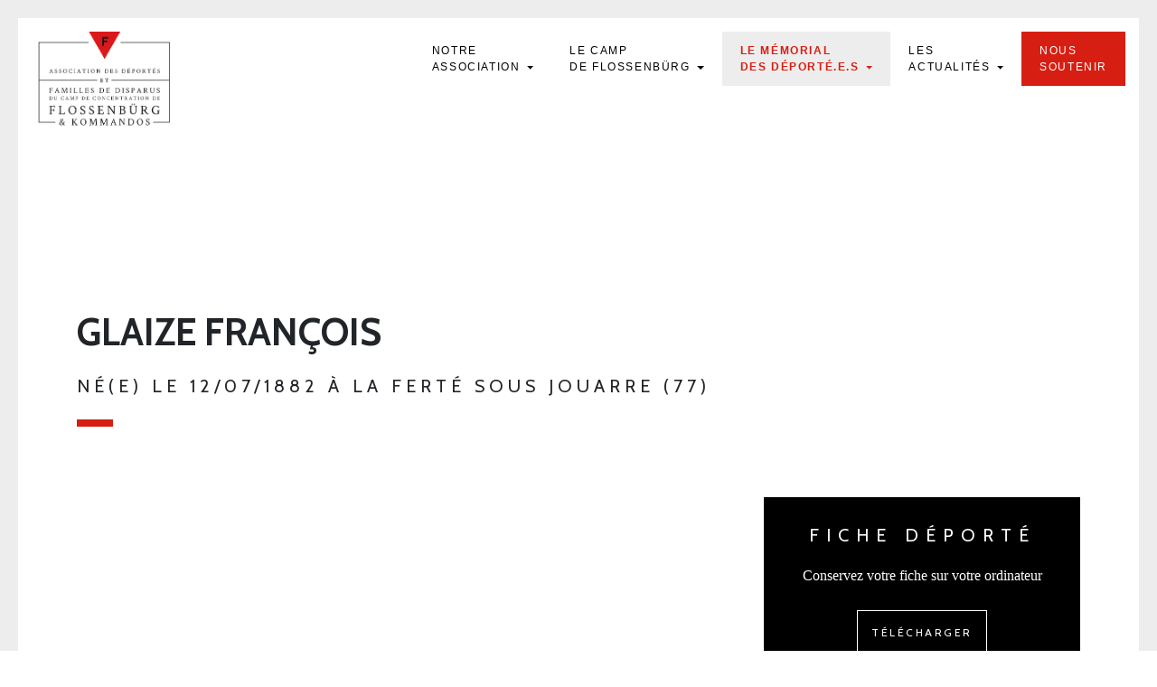

--- FILE ---
content_type: text/html; charset=UTF-8
request_url: https://asso-flossenburg.com/deporte/glaize-francois/
body_size: 43278
content:
<!DOCTYPE html>
<html lang="fr">
<head>
    <!-- Metas -->
    
    <meta charset="UTF-8" />
    <meta name="viewport" content="width=device-width, initial-scale=1">
    <!-- Favicons-->
    <link rel="apple-touch-icon" sizes="180x180" href="https://asso-flossenburg.com/wp-content/themes/t-flossenburg/assets/images/favicon/apple-touch-icon.png">
    <link rel="icon" type="image/png" sizes="32x32" href="https://asso-flossenburg.com/wp-content/themes/t-flossenburg/assets/images/favicon/favicon-32x32.png">
    <link rel="icon" type="image/png" sizes="16x16" href="https://asso-flossenburg.com/wp-content/themes/t-flossenburg/assets/images/favicon/favicon-16x16.png">
    <link rel="manifest" href="https://asso-flossenburg.com/wp-content/themes/t-flossenburg/assets/images/favicon/site.webmanifest">
    <link rel="mask-icon" href="https://asso-flossenburg.com/wp-content/themes/t-flossenburg/assets/images/favicon/safari-pinned-tab.svg" color="#244290">
    <meta name="msapplication-TileColor" content="#ffffff">
    <meta name="theme-color" content="#ffffff">
    <!-- Styles-->
    <link rel="stylesheet" type="text/css" href="https://asso-flossenburg.com/wp-content/themes/t-flossenburg/assets/css/bootstrap.min.css" />
    <link rel="stylesheet" type="text/css" href="https://asso-flossenburg.com/wp-content/themes/t-flossenburg/assets/css/style.css" />
    <link rel="stylesheet" type="text/css" href="https://asso-flossenburg.com/wp-content/themes/t-flossenburg/assets/css/responsive.css" />
    <link rel="stylesheet" type="text/css" href="https://asso-flossenburg.com/wp-content/themes/t-flossenburg/assets/css/hover-min.css" />
    <link rel="stylesheet" type="text/css" href="https://asso-flossenburg.com/wp-content/themes/t-flossenburg/assets/css/main.css" />
    <link rel="stylesheet" type="text/css" href="https://asso-flossenburg.com/wp-content/themes/t-flossenburg/assets/css/flo/theme.css" />
    <!-- Google fonts -->
    
    
    
    
    	<style>img:is([sizes="auto" i], [sizes^="auto," i]) { contain-intrinsic-size: 3000px 1500px }</style>
	
		<!-- All in One SEO 4.8.5 - aioseo.com -->
		<title>GLAIZE François | Flossenbürg</title><link rel="preload" as="style" href="https://fonts.googleapis.com/css?family=Source%20Sans%20Pro%3A400%2C400i%2C600%2C600i%2C700%2C700i%2C900%2C900i%7CCaveat%7CSource%20Sans%20Pro%3A400%2C400i%2C600%2C600i%2C700%2C700i%2C900%2C900i%7CCrimson%20Text%3A400%2C400i%2C600%2C600i%2C700%2C700i%7CCabin%3A400%2C500%2C600%2C700&#038;display=swap" /><link rel="stylesheet" href="https://fonts.googleapis.com/css?family=Source%20Sans%20Pro%3A400%2C400i%2C600%2C600i%2C700%2C700i%2C900%2C900i%7CCaveat%7CSource%20Sans%20Pro%3A400%2C400i%2C600%2C600i%2C700%2C700i%2C900%2C900i%7CCrimson%20Text%3A400%2C400i%2C600%2C600i%2C700%2C700i%7CCabin%3A400%2C500%2C600%2C700&#038;display=swap" media="print" onload="this.media='all'" /><noscript><link rel="stylesheet" href="https://fonts.googleapis.com/css?family=Source%20Sans%20Pro%3A400%2C400i%2C600%2C600i%2C700%2C700i%2C900%2C900i%7CCaveat%7CSource%20Sans%20Pro%3A400%2C400i%2C600%2C600i%2C700%2C700i%2C900%2C900i%7CCrimson%20Text%3A400%2C400i%2C600%2C600i%2C700%2C700i%7CCabin%3A400%2C500%2C600%2C700&#038;display=swap" /></noscript>
	<meta name="robots" content="max-image-preview:large" />
	<link rel="canonical" href="https://asso-flossenburg.com/deporte/glaize-francois/" />
	<meta name="generator" content="All in One SEO (AIOSEO) 4.8.5" />
		<meta property="og:locale" content="fr_FR" />
		<meta property="og:site_name" content="Flossenbürg | Association des Déportés de Flossenbürg &amp; Kommandos" />
		<meta property="og:type" content="article" />
		<meta property="og:title" content="GLAIZE François | Flossenbürg" />
		<meta property="og:url" content="https://asso-flossenburg.com/deporte/glaize-francois/" />
		<meta property="og:image" content="https://asso-flossenburg.com/wp-content/uploads/2022/09/sahre-fb-flo.png" />
		<meta property="og:image:secure_url" content="https://asso-flossenburg.com/wp-content/uploads/2022/09/sahre-fb-flo.png" />
		<meta property="og:image:width" content="1200" />
		<meta property="og:image:height" content="630" />
		<meta property="article:published_time" content="2020-04-09T13:58:31+00:00" />
		<meta property="article:modified_time" content="2023-05-30T14:29:23+00:00" />
		<meta name="twitter:card" content="summary" />
		<meta name="twitter:title" content="GLAIZE François | Flossenbürg" />
		<meta name="twitter:image" content="https://asso-flossenburg.com/wp-content/uploads/2022/09/sahre-fb-flo.png" />
		<script type="application/ld+json" class="aioseo-schema">
			{"@context":"https:\/\/schema.org","@graph":[{"@type":"BreadcrumbList","@id":"https:\/\/asso-flossenburg.com\/deporte\/glaize-francois\/#breadcrumblist","itemListElement":[{"@type":"ListItem","@id":"https:\/\/asso-flossenburg.com#listItem","position":1,"name":"Home","item":"https:\/\/asso-flossenburg.com","nextItem":{"@type":"ListItem","@id":"https:\/\/asso-flossenburg.com\/deporte\/#listItem","name":"D\u00e9port\u00e9s"}},{"@type":"ListItem","@id":"https:\/\/asso-flossenburg.com\/deporte\/#listItem","position":2,"name":"D\u00e9port\u00e9s","item":"https:\/\/asso-flossenburg.com\/deporte\/","nextItem":{"@type":"ListItem","@id":"https:\/\/asso-flossenburg.com\/deporte\/glaize-francois\/#listItem","name":"GLAIZE Fran\u00e7ois"},"previousItem":{"@type":"ListItem","@id":"https:\/\/asso-flossenburg.com#listItem","name":"Home"}},{"@type":"ListItem","@id":"https:\/\/asso-flossenburg.com\/deporte\/glaize-francois\/#listItem","position":3,"name":"GLAIZE Fran\u00e7ois","previousItem":{"@type":"ListItem","@id":"https:\/\/asso-flossenburg.com\/deporte\/#listItem","name":"D\u00e9port\u00e9s"}}]},{"@type":"Organization","@id":"https:\/\/asso-flossenburg.com\/#organization","name":"Flossenb\u00fcrg","description":"Association des D\u00e9port\u00e9s de Flossenb\u00fcrg & Kommandos","url":"https:\/\/asso-flossenburg.com\/"},{"@type":"WebPage","@id":"https:\/\/asso-flossenburg.com\/deporte\/glaize-francois\/#webpage","url":"https:\/\/asso-flossenburg.com\/deporte\/glaize-francois\/","name":"GLAIZE Fran\u00e7ois | Flossenb\u00fcrg","inLanguage":"fr-FR","isPartOf":{"@id":"https:\/\/asso-flossenburg.com\/#website"},"breadcrumb":{"@id":"https:\/\/asso-flossenburg.com\/deporte\/glaize-francois\/#breadcrumblist"},"datePublished":"2020-04-09T15:58:31+02:00","dateModified":"2023-05-30T16:29:23+02:00"},{"@type":"WebSite","@id":"https:\/\/asso-flossenburg.com\/#website","url":"https:\/\/asso-flossenburg.com\/","name":"Flossenb\u00fcrg","description":"Association des D\u00e9port\u00e9s de Flossenb\u00fcrg & Kommandos","inLanguage":"fr-FR","publisher":{"@id":"https:\/\/asso-flossenburg.com\/#organization"}}]}
		</script>
		<!-- All in One SEO -->

<link href='https://fonts.gstatic.com' crossorigin rel='preconnect' />
		<!-- This site uses the Google Analytics by ExactMetrics plugin v8.7.4 - Using Analytics tracking - https://www.exactmetrics.com/ -->
							<script src="//www.googletagmanager.com/gtag/js?id=G-WECDGSZ3ZX"  data-cfasync="false" data-wpfc-render="false" type="text/javascript" async></script>
			<script data-cfasync="false" data-wpfc-render="false" type="text/javascript">
				var em_version = '8.7.4';
				var em_track_user = true;
				var em_no_track_reason = '';
								var ExactMetricsDefaultLocations = {"page_location":"https:\/\/asso-flossenburg.com\/deporte\/glaize-francois\/"};
								if ( typeof ExactMetricsPrivacyGuardFilter === 'function' ) {
					var ExactMetricsLocations = (typeof ExactMetricsExcludeQuery === 'object') ? ExactMetricsPrivacyGuardFilter( ExactMetricsExcludeQuery ) : ExactMetricsPrivacyGuardFilter( ExactMetricsDefaultLocations );
				} else {
					var ExactMetricsLocations = (typeof ExactMetricsExcludeQuery === 'object') ? ExactMetricsExcludeQuery : ExactMetricsDefaultLocations;
				}

								var disableStrs = [
										'ga-disable-G-WECDGSZ3ZX',
									];

				/* Function to detect opted out users */
				function __gtagTrackerIsOptedOut() {
					for (var index = 0; index < disableStrs.length; index++) {
						if (document.cookie.indexOf(disableStrs[index] + '=true') > -1) {
							return true;
						}
					}

					return false;
				}

				/* Disable tracking if the opt-out cookie exists. */
				if (__gtagTrackerIsOptedOut()) {
					for (var index = 0; index < disableStrs.length; index++) {
						window[disableStrs[index]] = true;
					}
				}

				/* Opt-out function */
				function __gtagTrackerOptout() {
					for (var index = 0; index < disableStrs.length; index++) {
						document.cookie = disableStrs[index] + '=true; expires=Thu, 31 Dec 2099 23:59:59 UTC; path=/';
						window[disableStrs[index]] = true;
					}
				}

				if ('undefined' === typeof gaOptout) {
					function gaOptout() {
						__gtagTrackerOptout();
					}
				}
								window.dataLayer = window.dataLayer || [];

				window.ExactMetricsDualTracker = {
					helpers: {},
					trackers: {},
				};
				if (em_track_user) {
					function __gtagDataLayer() {
						dataLayer.push(arguments);
					}

					function __gtagTracker(type, name, parameters) {
						if (!parameters) {
							parameters = {};
						}

						if (parameters.send_to) {
							__gtagDataLayer.apply(null, arguments);
							return;
						}

						if (type === 'event') {
														parameters.send_to = exactmetrics_frontend.v4_id;
							var hookName = name;
							if (typeof parameters['event_category'] !== 'undefined') {
								hookName = parameters['event_category'] + ':' + name;
							}

							if (typeof ExactMetricsDualTracker.trackers[hookName] !== 'undefined') {
								ExactMetricsDualTracker.trackers[hookName](parameters);
							} else {
								__gtagDataLayer('event', name, parameters);
							}
							
						} else {
							__gtagDataLayer.apply(null, arguments);
						}
					}

					__gtagTracker('js', new Date());
					__gtagTracker('set', {
						'developer_id.dNDMyYj': true,
											});
					if ( ExactMetricsLocations.page_location ) {
						__gtagTracker('set', ExactMetricsLocations);
					}
										__gtagTracker('config', 'G-WECDGSZ3ZX', {"forceSSL":"true"} );
										window.gtag = __gtagTracker;										(function () {
						/* https://developers.google.com/analytics/devguides/collection/analyticsjs/ */
						/* ga and __gaTracker compatibility shim. */
						var noopfn = function () {
							return null;
						};
						var newtracker = function () {
							return new Tracker();
						};
						var Tracker = function () {
							return null;
						};
						var p = Tracker.prototype;
						p.get = noopfn;
						p.set = noopfn;
						p.send = function () {
							var args = Array.prototype.slice.call(arguments);
							args.unshift('send');
							__gaTracker.apply(null, args);
						};
						var __gaTracker = function () {
							var len = arguments.length;
							if (len === 0) {
								return;
							}
							var f = arguments[len - 1];
							if (typeof f !== 'object' || f === null || typeof f.hitCallback !== 'function') {
								if ('send' === arguments[0]) {
									var hitConverted, hitObject = false, action;
									if ('event' === arguments[1]) {
										if ('undefined' !== typeof arguments[3]) {
											hitObject = {
												'eventAction': arguments[3],
												'eventCategory': arguments[2],
												'eventLabel': arguments[4],
												'value': arguments[5] ? arguments[5] : 1,
											}
										}
									}
									if ('pageview' === arguments[1]) {
										if ('undefined' !== typeof arguments[2]) {
											hitObject = {
												'eventAction': 'page_view',
												'page_path': arguments[2],
											}
										}
									}
									if (typeof arguments[2] === 'object') {
										hitObject = arguments[2];
									}
									if (typeof arguments[5] === 'object') {
										Object.assign(hitObject, arguments[5]);
									}
									if ('undefined' !== typeof arguments[1].hitType) {
										hitObject = arguments[1];
										if ('pageview' === hitObject.hitType) {
											hitObject.eventAction = 'page_view';
										}
									}
									if (hitObject) {
										action = 'timing' === arguments[1].hitType ? 'timing_complete' : hitObject.eventAction;
										hitConverted = mapArgs(hitObject);
										__gtagTracker('event', action, hitConverted);
									}
								}
								return;
							}

							function mapArgs(args) {
								var arg, hit = {};
								var gaMap = {
									'eventCategory': 'event_category',
									'eventAction': 'event_action',
									'eventLabel': 'event_label',
									'eventValue': 'event_value',
									'nonInteraction': 'non_interaction',
									'timingCategory': 'event_category',
									'timingVar': 'name',
									'timingValue': 'value',
									'timingLabel': 'event_label',
									'page': 'page_path',
									'location': 'page_location',
									'title': 'page_title',
									'referrer' : 'page_referrer',
								};
								for (arg in args) {
																		if (!(!args.hasOwnProperty(arg) || !gaMap.hasOwnProperty(arg))) {
										hit[gaMap[arg]] = args[arg];
									} else {
										hit[arg] = args[arg];
									}
								}
								return hit;
							}

							try {
								f.hitCallback();
							} catch (ex) {
							}
						};
						__gaTracker.create = newtracker;
						__gaTracker.getByName = newtracker;
						__gaTracker.getAll = function () {
							return [];
						};
						__gaTracker.remove = noopfn;
						__gaTracker.loaded = true;
						window['__gaTracker'] = __gaTracker;
					})();
									} else {
										console.log("");
					(function () {
						function __gtagTracker() {
							return null;
						}

						window['__gtagTracker'] = __gtagTracker;
						window['gtag'] = __gtagTracker;
					})();
									}
			</script>
			
							<!-- / Google Analytics by ExactMetrics -->
		<link rel='stylesheet' id='wp-block-library-css' href='https://asso-flossenburg.com/wp-includes/css/dist/block-library/style.min.css?ver=6.8.2' type='text/css' media='all' />
<style id='classic-theme-styles-inline-css' type='text/css'>
/*! This file is auto-generated */
.wp-block-button__link{color:#fff;background-color:#32373c;border-radius:9999px;box-shadow:none;text-decoration:none;padding:calc(.667em + 2px) calc(1.333em + 2px);font-size:1.125em}.wp-block-file__button{background:#32373c;color:#fff;text-decoration:none}
</style>
<style id='global-styles-inline-css' type='text/css'>
:root{--wp--preset--aspect-ratio--square: 1;--wp--preset--aspect-ratio--4-3: 4/3;--wp--preset--aspect-ratio--3-4: 3/4;--wp--preset--aspect-ratio--3-2: 3/2;--wp--preset--aspect-ratio--2-3: 2/3;--wp--preset--aspect-ratio--16-9: 16/9;--wp--preset--aspect-ratio--9-16: 9/16;--wp--preset--color--black: #000000;--wp--preset--color--cyan-bluish-gray: #abb8c3;--wp--preset--color--white: #ffffff;--wp--preset--color--pale-pink: #f78da7;--wp--preset--color--vivid-red: #cf2e2e;--wp--preset--color--luminous-vivid-orange: #ff6900;--wp--preset--color--luminous-vivid-amber: #fcb900;--wp--preset--color--light-green-cyan: #7bdcb5;--wp--preset--color--vivid-green-cyan: #00d084;--wp--preset--color--pale-cyan-blue: #8ed1fc;--wp--preset--color--vivid-cyan-blue: #0693e3;--wp--preset--color--vivid-purple: #9b51e0;--wp--preset--gradient--vivid-cyan-blue-to-vivid-purple: linear-gradient(135deg,rgba(6,147,227,1) 0%,rgb(155,81,224) 100%);--wp--preset--gradient--light-green-cyan-to-vivid-green-cyan: linear-gradient(135deg,rgb(122,220,180) 0%,rgb(0,208,130) 100%);--wp--preset--gradient--luminous-vivid-amber-to-luminous-vivid-orange: linear-gradient(135deg,rgba(252,185,0,1) 0%,rgba(255,105,0,1) 100%);--wp--preset--gradient--luminous-vivid-orange-to-vivid-red: linear-gradient(135deg,rgba(255,105,0,1) 0%,rgb(207,46,46) 100%);--wp--preset--gradient--very-light-gray-to-cyan-bluish-gray: linear-gradient(135deg,rgb(238,238,238) 0%,rgb(169,184,195) 100%);--wp--preset--gradient--cool-to-warm-spectrum: linear-gradient(135deg,rgb(74,234,220) 0%,rgb(151,120,209) 20%,rgb(207,42,186) 40%,rgb(238,44,130) 60%,rgb(251,105,98) 80%,rgb(254,248,76) 100%);--wp--preset--gradient--blush-light-purple: linear-gradient(135deg,rgb(255,206,236) 0%,rgb(152,150,240) 100%);--wp--preset--gradient--blush-bordeaux: linear-gradient(135deg,rgb(254,205,165) 0%,rgb(254,45,45) 50%,rgb(107,0,62) 100%);--wp--preset--gradient--luminous-dusk: linear-gradient(135deg,rgb(255,203,112) 0%,rgb(199,81,192) 50%,rgb(65,88,208) 100%);--wp--preset--gradient--pale-ocean: linear-gradient(135deg,rgb(255,245,203) 0%,rgb(182,227,212) 50%,rgb(51,167,181) 100%);--wp--preset--gradient--electric-grass: linear-gradient(135deg,rgb(202,248,128) 0%,rgb(113,206,126) 100%);--wp--preset--gradient--midnight: linear-gradient(135deg,rgb(2,3,129) 0%,rgb(40,116,252) 100%);--wp--preset--font-size--small: 13px;--wp--preset--font-size--medium: 20px;--wp--preset--font-size--large: 36px;--wp--preset--font-size--x-large: 42px;--wp--preset--spacing--20: 0.44rem;--wp--preset--spacing--30: 0.67rem;--wp--preset--spacing--40: 1rem;--wp--preset--spacing--50: 1.5rem;--wp--preset--spacing--60: 2.25rem;--wp--preset--spacing--70: 3.38rem;--wp--preset--spacing--80: 5.06rem;--wp--preset--shadow--natural: 6px 6px 9px rgba(0, 0, 0, 0.2);--wp--preset--shadow--deep: 12px 12px 50px rgba(0, 0, 0, 0.4);--wp--preset--shadow--sharp: 6px 6px 0px rgba(0, 0, 0, 0.2);--wp--preset--shadow--outlined: 6px 6px 0px -3px rgba(255, 255, 255, 1), 6px 6px rgba(0, 0, 0, 1);--wp--preset--shadow--crisp: 6px 6px 0px rgba(0, 0, 0, 1);}:where(.is-layout-flex){gap: 0.5em;}:where(.is-layout-grid){gap: 0.5em;}body .is-layout-flex{display: flex;}.is-layout-flex{flex-wrap: wrap;align-items: center;}.is-layout-flex > :is(*, div){margin: 0;}body .is-layout-grid{display: grid;}.is-layout-grid > :is(*, div){margin: 0;}:where(.wp-block-columns.is-layout-flex){gap: 2em;}:where(.wp-block-columns.is-layout-grid){gap: 2em;}:where(.wp-block-post-template.is-layout-flex){gap: 1.25em;}:where(.wp-block-post-template.is-layout-grid){gap: 1.25em;}.has-black-color{color: var(--wp--preset--color--black) !important;}.has-cyan-bluish-gray-color{color: var(--wp--preset--color--cyan-bluish-gray) !important;}.has-white-color{color: var(--wp--preset--color--white) !important;}.has-pale-pink-color{color: var(--wp--preset--color--pale-pink) !important;}.has-vivid-red-color{color: var(--wp--preset--color--vivid-red) !important;}.has-luminous-vivid-orange-color{color: var(--wp--preset--color--luminous-vivid-orange) !important;}.has-luminous-vivid-amber-color{color: var(--wp--preset--color--luminous-vivid-amber) !important;}.has-light-green-cyan-color{color: var(--wp--preset--color--light-green-cyan) !important;}.has-vivid-green-cyan-color{color: var(--wp--preset--color--vivid-green-cyan) !important;}.has-pale-cyan-blue-color{color: var(--wp--preset--color--pale-cyan-blue) !important;}.has-vivid-cyan-blue-color{color: var(--wp--preset--color--vivid-cyan-blue) !important;}.has-vivid-purple-color{color: var(--wp--preset--color--vivid-purple) !important;}.has-black-background-color{background-color: var(--wp--preset--color--black) !important;}.has-cyan-bluish-gray-background-color{background-color: var(--wp--preset--color--cyan-bluish-gray) !important;}.has-white-background-color{background-color: var(--wp--preset--color--white) !important;}.has-pale-pink-background-color{background-color: var(--wp--preset--color--pale-pink) !important;}.has-vivid-red-background-color{background-color: var(--wp--preset--color--vivid-red) !important;}.has-luminous-vivid-orange-background-color{background-color: var(--wp--preset--color--luminous-vivid-orange) !important;}.has-luminous-vivid-amber-background-color{background-color: var(--wp--preset--color--luminous-vivid-amber) !important;}.has-light-green-cyan-background-color{background-color: var(--wp--preset--color--light-green-cyan) !important;}.has-vivid-green-cyan-background-color{background-color: var(--wp--preset--color--vivid-green-cyan) !important;}.has-pale-cyan-blue-background-color{background-color: var(--wp--preset--color--pale-cyan-blue) !important;}.has-vivid-cyan-blue-background-color{background-color: var(--wp--preset--color--vivid-cyan-blue) !important;}.has-vivid-purple-background-color{background-color: var(--wp--preset--color--vivid-purple) !important;}.has-black-border-color{border-color: var(--wp--preset--color--black) !important;}.has-cyan-bluish-gray-border-color{border-color: var(--wp--preset--color--cyan-bluish-gray) !important;}.has-white-border-color{border-color: var(--wp--preset--color--white) !important;}.has-pale-pink-border-color{border-color: var(--wp--preset--color--pale-pink) !important;}.has-vivid-red-border-color{border-color: var(--wp--preset--color--vivid-red) !important;}.has-luminous-vivid-orange-border-color{border-color: var(--wp--preset--color--luminous-vivid-orange) !important;}.has-luminous-vivid-amber-border-color{border-color: var(--wp--preset--color--luminous-vivid-amber) !important;}.has-light-green-cyan-border-color{border-color: var(--wp--preset--color--light-green-cyan) !important;}.has-vivid-green-cyan-border-color{border-color: var(--wp--preset--color--vivid-green-cyan) !important;}.has-pale-cyan-blue-border-color{border-color: var(--wp--preset--color--pale-cyan-blue) !important;}.has-vivid-cyan-blue-border-color{border-color: var(--wp--preset--color--vivid-cyan-blue) !important;}.has-vivid-purple-border-color{border-color: var(--wp--preset--color--vivid-purple) !important;}.has-vivid-cyan-blue-to-vivid-purple-gradient-background{background: var(--wp--preset--gradient--vivid-cyan-blue-to-vivid-purple) !important;}.has-light-green-cyan-to-vivid-green-cyan-gradient-background{background: var(--wp--preset--gradient--light-green-cyan-to-vivid-green-cyan) !important;}.has-luminous-vivid-amber-to-luminous-vivid-orange-gradient-background{background: var(--wp--preset--gradient--luminous-vivid-amber-to-luminous-vivid-orange) !important;}.has-luminous-vivid-orange-to-vivid-red-gradient-background{background: var(--wp--preset--gradient--luminous-vivid-orange-to-vivid-red) !important;}.has-very-light-gray-to-cyan-bluish-gray-gradient-background{background: var(--wp--preset--gradient--very-light-gray-to-cyan-bluish-gray) !important;}.has-cool-to-warm-spectrum-gradient-background{background: var(--wp--preset--gradient--cool-to-warm-spectrum) !important;}.has-blush-light-purple-gradient-background{background: var(--wp--preset--gradient--blush-light-purple) !important;}.has-blush-bordeaux-gradient-background{background: var(--wp--preset--gradient--blush-bordeaux) !important;}.has-luminous-dusk-gradient-background{background: var(--wp--preset--gradient--luminous-dusk) !important;}.has-pale-ocean-gradient-background{background: var(--wp--preset--gradient--pale-ocean) !important;}.has-electric-grass-gradient-background{background: var(--wp--preset--gradient--electric-grass) !important;}.has-midnight-gradient-background{background: var(--wp--preset--gradient--midnight) !important;}.has-small-font-size{font-size: var(--wp--preset--font-size--small) !important;}.has-medium-font-size{font-size: var(--wp--preset--font-size--medium) !important;}.has-large-font-size{font-size: var(--wp--preset--font-size--large) !important;}.has-x-large-font-size{font-size: var(--wp--preset--font-size--x-large) !important;}
:where(.wp-block-post-template.is-layout-flex){gap: 1.25em;}:where(.wp-block-post-template.is-layout-grid){gap: 1.25em;}
:where(.wp-block-columns.is-layout-flex){gap: 2em;}:where(.wp-block-columns.is-layout-grid){gap: 2em;}
:root :where(.wp-block-pullquote){font-size: 1.5em;line-height: 1.6;}
</style>
<link rel='stylesheet' id='dflip-style-css' href='https://asso-flossenburg.com/wp-content/plugins/3d-flipbook-dflip-lite/assets/css/dflip.min.css?ver=2.3.75' type='text/css' media='all' />
<script type="text/javascript" src="https://asso-flossenburg.com/wp-content/plugins/google-analytics-dashboard-for-wp/assets/js/frontend-gtag.min.js?ver=8.7.4" id="exactmetrics-frontend-script-js" async="async" data-wp-strategy="async"></script>
<script data-cfasync="false" data-wpfc-render="false" type="text/javascript" id='exactmetrics-frontend-script-js-extra'>/* <![CDATA[ */
var exactmetrics_frontend = {"js_events_tracking":"true","download_extensions":"zip,mp3,mpeg,pdf,docx,pptx,xlsx,rar","inbound_paths":"[{\"path\":\"\\\/go\\\/\",\"label\":\"affiliate\"},{\"path\":\"\\\/recommend\\\/\",\"label\":\"affiliate\"}]","home_url":"https:\/\/asso-flossenburg.com","hash_tracking":"false","v4_id":"G-WECDGSZ3ZX"};/* ]]> */
</script>
<script type="text/javascript" src="https://asso-flossenburg.com/wp-includes/js/jquery/jquery.min.js?ver=3.7.1" id="jquery-core-js"></script>
<script type="text/javascript" src="https://asso-flossenburg.com/wp-includes/js/jquery/jquery-migrate.min.js?ver=3.4.1" id="jquery-migrate-js"></script>
<link rel="https://api.w.org/" href="https://asso-flossenburg.com/wp-json/" /><link rel="alternate" title="JSON" type="application/json" href="https://asso-flossenburg.com/wp-json/wp/v2/deporte/12263" /><link rel="EditURI" type="application/rsd+xml" title="RSD" href="https://asso-flossenburg.com/xmlrpc.php?rsd" />
<link rel='shortlink' href='https://asso-flossenburg.com/?p=12263' />
<link rel="alternate" title="oEmbed (JSON)" type="application/json+oembed" href="https://asso-flossenburg.com/wp-json/oembed/1.0/embed?url=https%3A%2F%2Fasso-flossenburg.com%2Fdeporte%2Fglaize-francois%2F" />
<link rel="alternate" title="oEmbed (XML)" type="text/xml+oembed" href="https://asso-flossenburg.com/wp-json/oembed/1.0/embed?url=https%3A%2F%2Fasso-flossenburg.com%2Fdeporte%2Fglaize-francois%2F&#038;format=xml" />

<style type="text/css">
body.admin-bar #wphead {padding-top: 0;}
body.admin-bar #footer {padding-bottom: 28px;}
#wpadminbar { top: auto !important;bottom: 0;}
#wpadminbar .quicklinks .menupop ul { bottom: 28px;}
</style></head>
<body class="wp-singular deporte-template-default single single-deporte postid-12263 wp-theme-t-flossenburg">
<svg style="position: absolute; width: 0; height: 0; overflow: hidden;" version="1.1" xmlns="http://www.w3.org/2000/svg"
     xmlns:xlink="http://www.w3.org/1999/xlink">
    <defs>
        <symbol id="icon-logo" viewBox="0 0 438 313.542">
            <title>Logo</title>
            <path fill="#161719" d="M195 165v-2H2V38h164v-2H0v269h56v-2H2V165zM274 36v2h162v125H244v2h192v138h-53v2h55V36z"/><path fill="#D61F12" d="M273.724 0l-53.341 92.389L167.041 0z"/><path fill="#161719" d="M212.085 48.801V19.299h20.748v5.506h-14.85V31.1h10.957v5.485h-10.957v12.216h-5.898z"/><g fill="#161719"><path d="M42.048 126.332l4.034 10.651c.242.634.437 1.117.585 1.452.081.202.29.367.626.494.336.13.585.192.746.192.055 0 .08.129.08.383a.655.655 0 01-.04.202 132.071 132.071 0 00-2.219-.102l-2.34.102c-.054-.054-.077-.164-.071-.333.008-.167.038-.252.091-.252.162 0 .363-.032.605-.102.242-.066.384-.153.424-.262a1.31 1.31 0 00.04-.323c0-.173-.024-.379-.07-.615a6.898 6.898 0 00-.131-.555l-.081-.222-.827-2.279c-.04-.053-.081-.081-.121-.081a20.155 20.155 0 00-1.533-.061c-.699 0-1.553.034-2.562.102l-.102.06-.867 2.22c-.227.674-.343 1.138-.343 1.392 0 .19.055.323.161.403.121.095.317.172.585.232.27.061.464.091.585.091.041 0 .065.08.071.242a.933.933 0 01-.03.343c-1.345-.066-2.038-.102-2.078-.102-.269 0-.505.009-.706.021-.202.015-.427.027-.676.04l-.716.041c-.054-.054-.081-.153-.081-.303 0-.188.027-.282.081-.282.161 0 .37-.032.625-.102.256-.066.431-.161.525-.282.282-.363.6-.994.948-1.896l3.51-9.017c.027-.067.064-.174.111-.323l.11-.333c.027-.072.068-.167.121-.282.055-.113.102-.197.142-.252a3.58 3.58 0 01.151-.182.545.545 0 01.202-.142.783.783 0 01.252-.04l.183.062zm-2.341 7.282c.7.028 1.178.041 1.433.041.592 0 1.204-.021 1.836-.061l.06-.102-1.634-4.458-1.735 4.499c0 .055.015.081.04.081zM53.845 129.762c0-1.035.397-1.887 1.19-2.552a4.172 4.172 0 012.764-.999 6.905 6.905 0 011.483.161c.168.041.41.105.727.192.316.088.595.159.837.211.161.715.242 1.675.242 2.885 0 .096-.066.142-.202.142-.322 0-.497-.066-.524-.202-.067-.591-.353-1.166-.858-1.725-.504-.557-1.119-.837-1.846-.837-.807 0-1.375.202-1.704.605-.329.403-.494.901-.494 1.492 0 .257.047.503.141.736.095.236.188.433.282.585.095.156.267.333.515.535.249.201.431.343.545.424.115.08.343.229.686.443.343.216.562.352.656.403l.705.434c.404.251.681.424.828.524.148.102.38.283.695.545.316.263.545.494.686.696.142.202.277.454.404.757.128.302.191.615.191.938 0 1.077-.42 1.961-1.261 2.652-.841.694-1.826 1.039-2.956 1.039-.322 0-.665-.023-1.028-.07a14.844 14.844 0 01-1.825-.343 20.46 20.46 0 00-.777-.172c-.336-1.654-.504-2.723-.504-3.207 0-.081.107-.121.322-.121.242 0 .411.061.505.182.458 1.937 1.573 2.904 3.349 2.904.673 0 1.244-.201 1.715-.604.471-.404.706-.975.706-1.715 0-.269-.041-.517-.121-.746a3.252 3.252 0 00-.253-.565c-.086-.147-.241-.305-.463-.474a11.49 11.49 0 00-.515-.373 10.097 10.097 0 00-.666-.384 40.664 40.664 0 01-.666-.363c-.389-.227-.661-.39-.816-.483a28.84 28.84 0 01-.767-.495c-.356-.233-.615-.443-.777-.625a22.64 22.64 0 01-.564-.666 2.378 2.378 0 01-.454-.837 3.192 3.192 0 01-.133-.927zM67.881 129.762c0-1.035.397-1.887 1.19-2.552a4.172 4.172 0 012.764-.999 6.88 6.88 0 011.483.161c.169.041.411.105.726.192.317.088.595.159.837.211.162.715.242 1.675.242 2.885 0 .096-.066.142-.201.142-.323 0-.498-.066-.525-.202-.066-.591-.353-1.166-.857-1.725-.504-.557-1.119-.837-1.846-.837-.807 0-1.374.202-1.704.605-.329.403-.494.901-.494 1.492 0 .257.047.503.141.736.095.236.188.433.282.585.096.156.267.333.515.535.249.201.431.343.545.424.115.08.343.229.686.443.344.216.563.352.656.403l.706.434c.403.251.68.424.827.524.148.102.38.283.695.545.317.263.545.494.687.696.141.202.276.454.403.757.128.302.191.615.191.938 0 1.077-.42 1.961-1.261 2.652-.84.694-1.826 1.039-2.955 1.039-.323 0-.666-.023-1.029-.07a14.844 14.844 0 01-1.825-.343 20.993 20.993 0 00-.776-.172c-.336-1.654-.505-2.723-.505-3.207 0-.081.108-.121.323-.121.242 0 .41.061.504.182.458 1.937 1.573 2.904 3.349 2.904.673 0 1.245-.201 1.715-.604.471-.404.706-.975.706-1.715 0-.269-.04-.517-.121-.746a3.257 3.257 0 00-.252-.565c-.087-.147-.242-.305-.464-.474a11.49 11.49 0 00-.515-.373 10.097 10.097 0 00-.666-.384c-.322-.174-.545-.294-.666-.363-.389-.227-.661-.39-.816-.483a30.63 30.63 0 01-.767-.495c-.356-.233-.615-.443-.776-.625-.162-.182-.35-.403-.565-.666a2.378 2.378 0 01-.454-.837 3.226 3.226 0 01-.133-.927zM83.461 137.851c-1.257-1.331-1.887-2.937-1.887-4.821 0-1.882.63-3.492 1.887-4.831 1.258-1.338 2.774-2.007 4.549-2.007s3.295.669 4.559 2.007c1.266 1.339 1.896 2.949 1.896 4.831 0 1.885-.631 3.49-1.896 4.821-1.264 1.332-2.783 1.997-4.559 1.997s-3.291-.665-4.549-1.997zm4.246-10.813c-1.277 0-2.285.559-3.026 1.675-.739 1.117-1.109 2.408-1.109 3.873 0 1.077.176 2.092.524 3.046a5.68 5.68 0 001.635 2.391c.74.64 1.607.958 2.602.958.861 0 1.614-.278 2.26-.837a4.934 4.934 0 001.422-2.078 7.648 7.648 0 00.454-2.652 8.723 8.723 0 00-.524-3.036 5.69 5.69 0 00-1.634-2.381 3.868 3.868 0 00-2.604-.959zM112.294 135.955c0 .148-.094.663-.282 1.543-.188.881-.323 1.342-.404 1.382-.98.593-2.588.888-4.82.888-1.775 0-3.285-.652-4.529-1.957-1.244-1.303-1.866-2.856-1.866-4.66 0-1.908.64-3.546 1.917-4.912 1.277-1.363 2.844-2.047 4.7-2.047 1.587 0 3.222.169 4.901.504-.025 1.804-.04 2.771-.04 2.904 0 .202-.142.303-.424.303-.134 0-.222-.032-.262-.1a6.375 6.375 0 00-.151-.534c-.061-.182-.188-.416-.384-.706a3.114 3.114 0 00-.706-.747c-.275-.207-.665-.389-1.17-.544a5.857 5.857 0 00-1.704-.232c-1.317 0-2.441.583-3.369 1.745-.928 1.164-1.392 2.479-1.392 3.943 0 1.09.188 2.092.564 3.006a5.257 5.257 0 001.785 2.27c.814.6 1.779.898 2.895.898 1.332 0 2.36-.39 3.087-1.171a2.71 2.71 0 00.494-.797c.142-.328.249-.605.323-.827.074-.222.131-.332.171-.332.081 0 .179.014.293.04.114.028.205.055.272.081l.101.059zM119.209 129.096c0-.833-.046-1.432-.141-1.795-.041-.107-.233-.204-.575-.293-.343-.087-.602-.131-.776-.131-.054 0-.081-.087-.081-.263 0-.161.027-.269.081-.322 1.547.068 2.354.101 2.42.101.216 0 .996-.032 2.34-.101.027.08.041.182.041.303 0 .189-.026.282-.081.282-.134 0-.376.048-.726.141-.35.096-.538.19-.565.283-.121.472-.182 1.097-.182 1.876v7.665c0 .781.06 1.406.182 1.877.027.095.216.186.565.271.35.089.592.132.726.132.055 0 .081.101.081.302a.89.89 0 01-.041.283 94.524 94.524 0 00-2.34-.102c-.066 0-.873.035-2.42.102-.054-.054-.081-.153-.081-.303 0-.188.027-.282.081-.282.175 0 .434-.041.776-.121.343-.081.534-.174.575-.282.095-.363.141-.961.141-1.796v-7.827zM134.778 126.332l4.035 10.651c.241.634.438 1.117.585 1.452.08.202.289.367.625.494.337.13.585.192.746.192.055 0 .081.129.081.383a.655.655 0 01-.04.202 131.36 131.36 0 00-2.22-.102l-2.34.102c-.054-.054-.076-.164-.07-.333.007-.167.037-.252.091-.252.161 0 .363-.032.605-.102.242-.066.383-.153.423-.262.027-.107.041-.214.041-.323 0-.173-.023-.379-.071-.615a6.49 6.49 0 00-.131-.555l-.08-.222-.828-2.279c-.04-.053-.08-.081-.12-.081a20.176 20.176 0 00-1.533-.061c-.699 0-1.554.034-2.563.102l-.1.06-.867 2.22c-.229.674-.344 1.138-.344 1.392 0 .19.055.323.162.403.121.095.316.172.585.232.27.061.464.091.585.091.04 0 .064.08.07.242.007.161-.003.276-.03.343-1.345-.066-2.037-.102-2.077-.102-.269 0-.505.009-.707.021-.201.015-.426.027-.676.04l-.716.041c-.054-.054-.081-.153-.081-.303 0-.188.027-.282.081-.282.161 0 .37-.032.626-.102.256-.066.431-.161.524-.282.282-.363.599-.994.948-1.896l3.51-9.017c.027-.067.064-.174.111-.323.047-.147.084-.258.11-.333.027-.072.067-.167.121-.282.055-.113.101-.197.142-.252a4.11 4.11 0 01.15-.182.553.553 0 01.202-.142.788.788 0 01.252-.04l.183.062zm-2.34 7.282c.7.028 1.177.041 1.433.041.592 0 1.204-.021 1.836-.061l.061-.102-1.635-4.458-1.734 4.499c-.001.055.013.081.039.081zM149.834 126.372c.922.028 1.678.041 2.27.041.592 0 1.352-.013 2.279-.041.928-.026 1.648-.04 2.158-.04.337 0 .801-.072 1.393-.222l.383 2.885c-.094.095-.255.141-.484.141-.121 0-.188-.032-.201-.1-.188-.752-.42-1.24-.696-1.463-.275-.222-.797-.332-1.564-.332-1.425 0-2.164.101-2.219.303-.121.432-.182 1.104-.182 2.017v7.282c0 .781.061 1.406.182 1.877.027.095.216.186.564.271.35.089.592.132.727.132.055 0 .08.101.08.302a.89.89 0 01-.04.283 94.744 94.744 0 00-2.34-.102c-.067 0-.874.035-2.421.102-.054-.054-.081-.153-.081-.303 0-.188.027-.282.081-.282.176 0 .434-.041.776-.121.343-.081.535-.174.575-.282.095-.363.142-.961.142-1.796v-7.303c0-1.17-.061-1.862-.182-2.077-.107-.202-.833-.303-2.179-.303-.767 0-1.287.11-1.563.332-.275.223-.508.711-.696 1.463-.013.068-.08.1-.201.1-.229 0-.39-.046-.484-.141l.383-2.885c.593.149 1.057.222 1.393.222.509 0 1.226.014 2.147.04zM165.313 129.096c0-.833-.047-1.432-.142-1.795-.04-.107-.231-.204-.575-.293-.343-.087-.601-.131-.776-.131-.054 0-.08-.087-.08-.263 0-.161.026-.269.08-.322 1.548.068 2.355.101 2.421.101.216 0 .996-.032 2.34-.101.027.08.041.182.041.303 0 .189-.026.282-.081.282-.134 0-.376.048-.727.141-.349.096-.537.19-.564.283-.121.472-.182 1.097-.182 1.876v7.665c0 .781.061 1.406.182 1.877.027.095.216.186.564.271.351.089.593.132.727.132.055 0 .081.101.081.302a.89.89 0 01-.041.283 94.524 94.524 0 00-2.34-.102c-.066 0-.873.035-2.421.102-.054-.054-.08-.153-.08-.303 0-.188.026-.282.08-.282.176 0 .434-.041.776-.121.344-.081.535-.174.575-.282.095-.363.142-.961.142-1.796v-7.827zM176.293 137.851c-1.258-1.331-1.887-2.937-1.887-4.821 0-1.882.629-3.492 1.887-4.831 1.258-1.338 2.773-2.007 4.549-2.007 1.775 0 3.295.669 4.559 2.007 1.265 1.339 1.896 2.949 1.896 4.831 0 1.885-.632 3.49-1.896 4.821-1.264 1.332-2.783 1.997-4.559 1.997-1.776 0-3.291-.665-4.549-1.997zm4.246-10.813c-1.277 0-2.286.559-3.026 1.675-.739 1.117-1.109 2.408-1.109 3.873 0 1.077.176 2.092.524 3.046a5.687 5.687 0 001.634 2.391c.741.64 1.608.958 2.603.958.861 0 1.614-.278 2.26-.837a4.943 4.943 0 001.422-2.078 7.648 7.648 0 00.454-2.652 8.723 8.723 0 00-.524-3.036 5.692 5.692 0 00-1.635-2.381 3.863 3.863 0 00-2.603-.959zM203.451 129.076c0-.819-.046-1.412-.141-1.775-.041-.107-.272-.212-.696-.313-.424-.102-.723-.152-.897-.152-.054 0-.081-.076-.081-.231 0-.153.027-.259.081-.313.175.014.524.038 1.049.07.524.034.968.051 1.331.051.351 0 .791-.021 1.321-.061.531-.041.845-.061.938-.061.027.08.04.182.04.303 0 .161-.026.241-.081.241-.134 0-.427.055-.877.162-.45.108-.689.21-.716.303-.107.417-.162 1.043-.162 1.876v7.665c0 .836.021 1.775.061 2.824-.053.055-.182.081-.383.081-.229 0-.45-.153-.666-.464l-7.827-11.096v8.614c0 .888.048 1.513.142 1.876.027.095.252.191.676.293.424.101.703.151.837.151.04 0 .064.08.07.242.007.161-.003.276-.03.343a98.684 98.684 0 00-2.319-.102l-2.32.102c-.04-.041-.061-.142-.061-.303 0-.188.021-.282.061-.282.189 0 .494-.051.918-.151.424-.102.655-.212.696-.333.135-.349.201-.98.201-1.896v-7.928c0-.657-.046-1.162-.141-1.513-.041-.107-.269-.204-.687-.293-.416-.087-.719-.131-.907-.131-.054 0-.081-.083-.081-.252 0-.168.027-.279.081-.333a94.47 94.47 0 002.058.04c.7 0 1.237-.012 1.613-.04.499.916 2.778 4.21 6.839 9.885a4.78 4.78 0 00.061-.827v-6.272zM222.931 126.413c.511 0 1.159-.007 1.946-.021.787-.012 1.308-.021 1.563-.021 2.192 0 3.9.646 5.124 1.936 1.225 1.291 1.836 2.813 1.836 4.56 0 1.95-.619 3.579-1.857 4.882-1.236 1.305-2.945 1.957-5.124 1.957-.161 0-.642-.014-1.442-.041-.8-.025-1.468-.032-2.007-.02l-2.441.061c-.04-.041-.061-.142-.061-.303 0-.188.02-.282.061-.282.176 0 .434-.047.777-.142.343-.093.549-.201.615-.322.095-.162.141-.793.141-1.896v-7.626c0-.792-.046-1.371-.141-1.734-.041-.107-.238-.208-.596-.303-.355-.093-.621-.142-.797-.142-.053 0-.08-.08-.08-.241 0-.174.027-.289.08-.344.701.029 1.501.042 2.403.042zm.887 2.441v7.988c0 .565.1 1.078.302 1.533.055.136.414.236 1.079.303a16.31 16.31 0 001.544.102c3.094 0 4.64-1.998 4.64-5.992 0-1.533-.406-2.836-1.221-3.913-.813-1.075-2-1.614-3.561-1.614h-.101c-1.452 0-2.26.109-2.421.323-.174.241-.261.664-.261 1.27zM241.525 126.413c.605 0 1.654-.026 3.148-.081 1.493-.053 2.616-.08 3.368-.08.055.391.159.905.313 1.543.155.639.246 1.039.273 1.2-.067.068-.188.101-.363.101s-.269-.046-.282-.141c-.202-.738-.484-1.213-.848-1.423-.363-.208-.86-.313-1.493-.313h-1.352c-1.155 0-1.748.089-1.775.263-.066.322-.101.887-.101 1.694v3.227c0 .08.29.121.868.121h1.885c.168 0 .347-.026.534-.081l.363-.101c.055-.012.125-.101.212-.263.088-.161.139-.278.151-.353.014-.072.061-.265.142-.575.014-.093.114-.142.302-.142.162 0 .277.035.344.102v3.813c-.054.055-.162.081-.323.081-.175 0-.282-.053-.322-.162a9.562 9.562 0 00-.242-.816c-.067-.182-.117-.289-.151-.323a1.4 1.4 0 00-.172-.131c-.174-.107-.888-.161-2.139-.161-.968 0-1.452.061-1.452.182v3.126c0 .876.061 1.487.182 1.836.04.136.498.202 1.372.202h.968c1.251 0 2.099-.113 2.542-.343.202-.107.428-.346.676-.717.249-.369.448-.809.596-1.321.027-.08.121-.121.282-.121.256 0 .423.041.504.121-.066.176-.171.454-.313.838-.142.383-.252.693-.333.928-.08.235-.167.508-.262.816a5.241 5.241 0 00-.182.767c-.687 0-1.769-.013-3.248-.04-1.479-.026-2.689-.04-3.631-.04l-2.441.061c-.04-.041-.061-.147-.061-.323 0-.173.021-.262.061-.262.176 0 .434-.047.776-.142.344-.093.549-.201.616-.322.094-.162.141-.793.141-1.896v-7.626c0-.792-.047-1.371-.141-1.734-.041-.107-.238-.208-.596-.303-.355-.093-.621-.142-.797-.142-.054 0-.08-.08-.08-.241 0-.174.026-.289.08-.344.701.028 1.501.041 2.401.041zM255.34 129.762c0-1.035.397-1.887 1.191-2.552a4.172 4.172 0 012.764-.999 6.88 6.88 0 011.483.161c.169.041.411.105.727.192.316.088.595.159.837.211.162.715.242 1.675.242 2.885 0 .096-.066.142-.201.142-.323 0-.498-.066-.525-.202-.066-.591-.353-1.166-.857-1.725-.505-.557-1.12-.837-1.847-.837-.807 0-1.374.202-1.704.605-.329.403-.494.901-.494 1.492 0 .257.047.503.142.736.094.236.188.433.282.585.095.156.266.333.514.535.249.201.431.343.545.424.115.08.343.229.686.443.343.216.562.352.655.403l.706.434c.403.251.68.424.827.524.148.102.38.283.696.545.316.263.544.494.686.696.141.202.276.454.403.757.128.302.191.615.191.938 0 1.077-.419 1.961-1.261 2.652-.84.694-1.825 1.039-2.955 1.039-.323 0-.666-.023-1.029-.07a14.969 14.969 0 01-1.825-.343 20.993 20.993 0 00-.776-.172c-.336-1.654-.505-2.723-.505-3.207 0-.081.108-.121.323-.121.242 0 .41.061.504.182.458 1.937 1.573 2.904 3.349 2.904.673 0 1.245-.201 1.715-.604.471-.404.706-.975.706-1.715 0-.269-.04-.517-.121-.746a3.183 3.183 0 00-.252-.565c-.087-.147-.242-.305-.464-.474a10.933 10.933 0 00-.515-.373 10.097 10.097 0 00-.666-.384 43.868 43.868 0 01-.665-.363c-.39-.227-.662-.39-.817-.483a30.63 30.63 0 01-.767-.495c-.356-.233-.615-.443-.776-.625-.162-.182-.35-.403-.565-.666a2.36 2.36 0 01-.453-.837 3.192 3.192 0 01-.134-.927zM280.064 126.413c.511 0 1.159-.007 1.946-.021.787-.012 1.309-.021 1.564-.021 2.192 0 3.9.646 5.124 1.936 1.225 1.291 1.836 2.813 1.836 4.56 0 1.95-.618 3.579-1.856 4.882-1.236 1.305-2.945 1.957-5.124 1.957-.161 0-.642-.014-1.442-.041a38.68 38.68 0 00-2.007-.02l-2.441.061c-.04-.041-.06-.142-.06-.303 0-.188.02-.282.06-.282.176 0 .435-.047.777-.142.343-.093.549-.201.615-.322.095-.162.141-.793.141-1.896v-7.626c0-.792-.046-1.371-.141-1.734-.04-.107-.238-.208-.596-.303-.355-.093-.621-.142-.797-.142-.053 0-.08-.08-.08-.241 0-.174.027-.289.08-.344.7.029 1.5.042 2.401.042zm.887 2.441v7.988c0 .565.102 1.078.303 1.533.055.136.414.236 1.08.303.665.068 1.18.102 1.543.102 3.094 0 4.64-1.998 4.64-5.992 0-1.533-.406-2.836-1.221-3.913-.813-1.075-2-1.614-3.561-1.614h-.101c-1.452 0-2.26.109-2.421.323-.174.241-.262.664-.262 1.27zM298.659 126.413c.605 0 1.654-.026 3.147-.081a103.92 103.92 0 013.369-.08c.054.391.158.905.313 1.543.155.639.246 1.039.272 1.2-.067.068-.188.101-.363.101s-.269-.046-.282-.141c-.202-.738-.484-1.213-.848-1.423-.363-.208-.86-.313-1.493-.313h-1.352c-1.155 0-1.748.089-1.775.263-.067.322-.102.887-.102 1.694v3.227c0 .08.29.121.867.121h1.886c.168 0 .347-.026.534-.081l.363-.101c.055-.012.125-.101.212-.263.088-.161.139-.278.151-.353.015-.072.061-.265.142-.575.014-.093.114-.142.303-.142.161 0 .275.035.343.102v3.813c-.054.055-.162.081-.323.081-.174 0-.282-.053-.322-.162a9.205 9.205 0 00-.242-.816c-.066-.182-.117-.289-.151-.323a1.4 1.4 0 00-.172-.131c-.175-.107-.888-.161-2.138-.161-.969 0-1.453.061-1.453.182v3.126c0 .876.061 1.487.182 1.836.041.136.498.202 1.372.202h.968c1.251 0 2.099-.113 2.542-.343.202-.107.428-.346.676-.717.249-.369.448-.809.596-1.321.026-.08.12-.121.282-.121.256 0 .424.041.504.121-.066.176-.171.454-.313.838a27.132 27.132 0 00-.595 1.744 5.241 5.241 0 00-.182.767c-.687 0-1.769-.013-3.248-.04-1.479-.026-2.689-.04-3.631-.04l-2.441.061c-.04-.041-.061-.147-.061-.323 0-.173.021-.262.061-.262.176 0 .434-.047.776-.142.344-.093.549-.201.615-.322.096-.162.142-.793.142-1.896v-7.626c0-.792-.046-1.371-.142-1.734-.04-.107-.237-.208-.595-.303-.357-.093-.621-.142-.797-.142-.054 0-.081-.08-.081-.241 0-.174.027-.289.081-.344.703.028 1.503.041 2.403.041zm1.857-1.715c0-.093.31-.444.928-1.049.619-.605 1.109-1.041 1.473-1.312a.846.846 0 01.363-.061c.35 0 .612.064.787.192.175.129.262.267.262.414 0 .311-.537.734-1.614 1.271-1.075.539-1.74.807-1.997.807-.135 0-.202-.086-.202-.262zM314.552 126.413c.403 0 .882-.013 1.433-.041a30.85 30.85 0 011.412-.04c.443 0 .892.068 1.341.202.451.135.888.337 1.312.604.424.271.77.654 1.039 1.15.27.498.403 1.077.403 1.734 0 .392-.084.812-.252 1.261a5.121 5.121 0 01-.736 1.312c-.323.424-.757.774-1.302 1.049a3.974 3.974 0 01-1.825.414c-.753 0-1.271-.188-1.554-.565-.08-.093-.101-.248-.061-.464.015-.053.035-.072.061-.061.404.149.854.223 1.352.223.673 0 1.251-.283 1.735-.848.484-.564.727-1.236.727-2.018 0-.954-.208-1.711-.626-2.27-.416-.557-1.062-.837-1.937-.837-.605 0-1.075.049-1.412.142-.066.014-.114.064-.142.15-.025.089-.05.293-.07.616-.02.322-.03.807-.03 1.452v7.201c0 .902.055 1.487.161 1.756.068.175.307.316.717.423.41.109.703.162.877.162.055 0 .081.095.081.282a.971.971 0 01-.04.303c-1.345-.066-2.219-.102-2.623-.102l-2.461.102c-.04-.041-.061-.162-.061-.363 0-.174.021-.263.061-.263.188 0 .451-.04.787-.121.337-.08.538-.181.605-.302.095-.162.141-.793.141-1.896v-7.626c0-.792-.046-1.371-.141-1.734-.041-.107-.238-.208-.596-.303-.355-.093-.621-.142-.797-.142-.054 0-.08-.08-.08-.241 0-.174.026-.289.08-.344l2.421.043zM329.143 137.851c-1.257-1.331-1.886-2.937-1.886-4.821 0-1.882.629-3.492 1.886-4.831 1.258-1.338 2.774-2.007 4.549-2.007 1.775 0 3.296.669 4.56 2.007 1.265 1.339 1.896 2.949 1.896 4.831 0 1.885-.632 3.49-1.896 4.821-1.264 1.332-2.784 1.997-4.56 1.997-1.775 0-3.292-.665-4.549-1.997zm4.247-10.813c-1.277 0-2.286.559-3.026 1.675-.739 1.117-1.109 2.408-1.109 3.873 0 1.077.176 2.092.524 3.046.35.956.895 1.753 1.634 2.391.74.64 1.608.958 2.603.958a3.34 3.34 0 002.259-.837 4.927 4.927 0 001.423-2.078 7.648 7.648 0 00.454-2.652 8.723 8.723 0 00-.524-3.036 5.692 5.692 0 00-1.635-2.381 3.865 3.865 0 00-2.603-.959zM351.299 126.332c.458 0 .922.068 1.392.202.472.135.936.337 1.393.604a3.21 3.21 0 011.129 1.15c.297.498.444 1.077.444 1.734 0 .565-.212 1.158-.636 1.775a4.144 4.144 0 01-1.725 1.433c-.134.055-.175.121-.121.201.673 1.412 1.446 2.597 2.32 3.551 1.291 1.412 2.34 2.118 3.147 2.118.04.081.06.176.06.282a.696.696 0 01-.06.303c-.148.04-.329.061-.545.061-1.882 0-3.516-.968-4.901-2.905a31.95 31.95 0 01-.736-1.059 56.854 56.854 0 00-.606-.888 14.541 14.541 0 00-.443-.595 3.368 3.368 0 00-.444-.484 1.889 1.889 0 00-.413-.263c-.147-.052-.396-.08-.747-.08-.107 0-.188.004-.241.01a.302.302 0 00-.162.091c-.053.055-.08.135-.08.242v2.965c0 .902.054 1.487.161 1.756.067.175.307.316.716.423.41.109.703.162.878.162.054 0 .08.095.08.282a.971.971 0 01-.04.303c-1.345-.066-2.219-.102-2.622-.102l-2.462.102c-.04-.041-.061-.162-.061-.363 0-.174.021-.263.061-.263.189 0 .451-.04.787-.121.337-.08.539-.181.605-.302.095-.162.141-.793.141-1.896v-7.626c0-.792-.046-1.371-.141-1.734-.041-.107-.238-.208-.596-.303-.355-.093-.621-.142-.797-.142-.053 0-.08-.08-.08-.241 0-.174.027-.289.08-.344l2.421.041c.403 0 .882-.013 1.433-.041.55-.025 1.021-.039 1.411-.039zm-.322.888c-.605 0-1.076.049-1.412.142-.054.014-.098.064-.132.15-.033.089-.06.291-.081.605-.02.316-.029.805-.029 1.463v2.44c0 .392.585.585 1.755.585h.504c.472 0 .958-.233 1.463-.705.504-.471.757-1.096.757-1.877-.001-1.867-.943-2.803-2.825-2.803zM367.12 126.372c.922.028 1.679.041 2.27.041.593 0 1.352-.013 2.28-.041.928-.026 1.647-.04 2.158-.04.337 0 .801-.072 1.392-.222l.384 2.885c-.094.095-.256.141-.484.141-.121 0-.188-.032-.202-.1-.188-.752-.419-1.24-.695-1.463-.275-.222-.797-.332-1.563-.332-1.426 0-2.165.101-2.22.303-.12.432-.181 1.104-.181 2.017v7.282c0 .781.061 1.406.181 1.877.027.095.216.186.565.271.35.089.592.132.727.132.054 0 .08.101.08.302a.89.89 0 01-.04.283 94.499 94.499 0 00-2.341-.102c-.066 0-.873.035-2.42.102-.054-.054-.081-.153-.081-.303 0-.188.027-.282.081-.282.175 0 .434-.041.776-.121.343-.081.534-.174.575-.282.095-.363.141-.961.141-1.796v-7.303c0-1.17-.061-1.862-.182-2.077-.106-.202-.833-.303-2.178-.303-.768 0-1.287.11-1.564.332-.275.223-.507.711-.695 1.463-.014.068-.081.1-.202.1-.228 0-.389-.046-.483-.141l.383-2.885c.592.149 1.056.222 1.392.222.509 0 1.225.014 2.146.04zM383.325 126.413c.605 0 1.654-.026 3.147-.081 1.492-.053 2.616-.08 3.368-.08.055.391.159.905.314 1.543.155.639.246 1.039.271 1.2-.066.068-.188.101-.362.101-.175 0-.269-.046-.283-.141-.201-.738-.483-1.213-.847-1.423-.363-.208-.86-.313-1.493-.313h-1.352c-1.155 0-1.748.089-1.775.263-.066.322-.101.887-.101 1.694v3.227c0 .08.289.121.867.121h1.886c.168 0 .347-.026.534-.081l.363-.101c.055-.012.125-.101.212-.263.088-.161.138-.278.151-.353.014-.072.061-.265.141-.575.015-.093.115-.142.303-.142.161 0 .276.035.343.102v3.813c-.053.055-.161.081-.322.081-.175 0-.282-.053-.323-.162a9.273 9.273 0 00-.241-.816c-.067-.182-.117-.289-.151-.323a1.484 1.484 0 00-.172-.131c-.175-.107-.888-.161-2.139-.161-.968 0-1.452.061-1.452.182v3.126c0 .876.06 1.487.182 1.836.04.136.498.202 1.372.202h.968c1.251 0 2.098-.113 2.542-.343.202-.107.428-.346.676-.717a4.63 4.63 0 00.595-1.321c.027-.08.121-.121.283-.121.256 0 .423.041.504.121-.066.176-.172.454-.313.838-.142.383-.252.693-.333.928a30.06 30.06 0 00-.263.816 5.241 5.241 0 00-.182.767c-.685 0-1.767-.013-3.247-.04-1.479-.026-2.69-.04-3.632-.04l-2.44.061c-.04-.041-.06-.147-.06-.323 0-.173.021-.262.06-.262.176 0 .434-.047.776-.142.343-.093.549-.201.615-.322.095-.162.142-.793.142-1.896v-7.626c0-.792-.047-1.371-.142-1.734-.04-.107-.238-.208-.595-.303-.357-.093-.621-.142-.797-.142-.054 0-.081-.08-.081-.241 0-.174.027-.289.081-.344.702.028 1.502.041 2.402.041zm1.857-1.715c0-.093.31-.444.928-1.049.619-.605 1.109-1.041 1.473-1.312a.842.842 0 01.363-.061c.35 0 .612.064.786.192.176.129.263.267.263.414 0 .311-.538.734-1.614 1.271-1.075.539-1.741.807-1.997.807-.135 0-.202-.086-.202-.262zM397.14 129.762c0-1.035.397-1.887 1.19-2.552a4.172 4.172 0 012.764-.999 6.88 6.88 0 011.483.161c.169.041.411.105.726.192.316.088.595.159.837.211.161.715.242 1.675.242 2.885 0 .096-.066.142-.202.142-.322 0-.497-.066-.524-.202-.066-.591-.353-1.166-.856-1.725-.505-.557-1.12-.837-1.847-.837-.807 0-1.374.202-1.704.605-.329.403-.494.901-.494 1.492 0 .257.047.503.141.736.095.236.19.433.283.585.095.156.266.333.514.535.249.201.431.343.545.424.115.08.343.229.686.443.344.216.563.352.656.403l.706.434c.403.251.68.424.827.524.148.102.38.283.695.545.317.263.545.494.687.696.141.202.276.454.403.757.128.302.191.615.191.938 0 1.077-.42 1.961-1.261 2.652-.84.694-1.825 1.039-2.955 1.039-.323 0-.666-.023-1.029-.07a14.969 14.969 0 01-1.825-.343 20.46 20.46 0 00-.777-.172c-.336-1.654-.504-2.723-.504-3.207 0-.081.107-.121.322-.121.242 0 .411.061.505.182.458 1.937 1.573 2.904 3.349 2.904.673 0 1.244-.201 1.715-.604.471-.404.706-.975.706-1.715 0-.269-.04-.517-.121-.746a3.257 3.257 0 00-.252-.565c-.087-.147-.242-.305-.464-.474a11.49 11.49 0 00-.515-.373 10.097 10.097 0 00-.666-.384c-.322-.174-.545-.294-.665-.363-.39-.227-.662-.39-.817-.483a30.63 30.63 0 01-.767-.495c-.356-.233-.615-.443-.776-.625-.162-.182-.35-.403-.565-.666a2.378 2.378 0 01-.454-.837 3.226 3.226 0 01-.133-.927z"/></g><g fill="#161719"><path d="M208.918 157.78c.586 0 1.601-.026 3.047-.078a99.02 99.02 0 013.262-.078c.053.378.153.876.303 1.494s.238 1.006.264 1.162c-.065.065-.182.098-.352.098-.169 0-.26-.046-.273-.137-.195-.716-.469-1.175-.82-1.377-.352-.202-.833-.303-1.445-.303h-1.309c-1.119 0-1.692.085-1.719.254-.065.313-.098.859-.098 1.641v3.125c0 .078.28.117.84.117h1.826c.163 0 .336-.026.518-.078.183-.052.3-.085.352-.098.053-.013.121-.098.205-.254.085-.156.134-.271.146-.342.014-.071.059-.257.137-.557.014-.091.111-.137.293-.137.156 0 .268.032.332.098v3.691c-.052.052-.156.078-.313.078-.169 0-.273-.052-.313-.156a8.847 8.847 0 00-.234-.791c-.064-.176-.113-.28-.146-.313a1.172 1.172 0 00-.166-.127c-.169-.104-.859-.156-2.07-.156-.938 0-1.406.059-1.406.176v3.027c0 .847.059 1.439.176 1.777.039.13.482.195 1.328.195h.938c1.211 0 2.031-.11 2.461-.332.195-.104.414-.335.654-.693.241-.358.434-.784.576-1.279.026-.078.117-.117.273-.117.248 0 .41.039.488.117-.064.169-.166.439-.303.811a26.382 26.382 0 00-.576 1.689c-.091.3-.149.547-.176.742-.664 0-1.712-.013-3.145-.039a201.207 201.207 0 00-3.516-.039l-2.363.059c-.039-.039-.059-.144-.059-.313s.02-.254.059-.254c.17 0 .42-.046.752-.137.332-.091.531-.195.596-.313.092-.156.137-.768.137-1.836v-7.383c0-.769-.045-1.328-.137-1.68-.039-.105-.23-.202-.576-.293-.345-.091-.602-.137-.771-.137-.052 0-.078-.078-.078-.234 0-.169.026-.28.078-.332.676.03 1.451.042 2.323.042zM225.447 157.741c.893.026 1.625.039 2.197.039.573 0 1.309-.013 2.207-.039a77.253 77.253 0 012.09-.039c.326 0 .775-.071 1.348-.215l.371 2.793c-.091.091-.247.137-.469.137-.117 0-.182-.032-.195-.098-.182-.73-.406-1.201-.674-1.416-.267-.215-.771-.322-1.514-.322-1.38 0-2.096.098-2.148.293-.117.417-.176 1.067-.176 1.953v7.051c0 .755.059 1.36.176 1.816.026.091.209.179.547.264.339.085.573.127.703.127.053 0 .078.098.078.293a.86.86 0 01-.039.273 84.125 84.125 0 00-2.266-.098c-.064 0-.846.032-2.344.098-.052-.052-.078-.149-.078-.293 0-.183.026-.273.078-.273.17 0 .42-.039.752-.117.332-.078.518-.169.557-.273.092-.352.137-.931.137-1.738v-7.07c0-1.133-.059-1.804-.176-2.012-.104-.195-.807-.293-2.109-.293-.742 0-1.246.107-1.514.322-.267.215-.491.686-.674 1.416-.013.065-.078.098-.195.098-.221 0-.377-.046-.469-.137l.371-2.793c.573.144 1.023.215 1.348.215.495-.001 1.189.012 2.08.038z"/></g><g fill="#161719"><path d="M38.151 189.429c.747 0 2.042-.034 3.885-.1 1.843-.067 3.229-.1 4.159-.1.066.48.195 1.117.387 1.904.189.789.303 1.283.335 1.482-.082.083-.232.125-.448.125-.215 0-.331-.06-.349-.175-.249-.914-.598-1.498-1.046-1.757-.448-.257-1.062-.385-1.843-.385h-1.669c-1.427 0-2.156.107-2.191.324-.082.399-.124 1.096-.124 2.092v4.06c0 .1.349.148 1.046.148h1.319c1.113 0 1.794-.078 2.042-.237.25-.157.466-.609.648-1.356.017-.1.034-.174.049-.224.017-.117.142-.175.374-.175.199 0 .341.041.424.125v4.831c-.065.065-.199.1-.399.1-.214 0-.348-.067-.398-.199a10.166 10.166 0 00-.299-1.01c-.082-.224-.145-.356-.186-.398a1.537 1.537 0 00-.213-.161c-.214-.134-1.096-.199-2.64-.199-1.178 0-1.767.075-1.767.225v3.935c0 .962.074 1.733.224 2.316.035.115.267.228.697.335.434.109.732.163.896.163.067 0 .1.124.1.373 0 .133-.015.249-.05.349-1.658-.084-2.622-.124-2.889-.124-.082 0-1.078.04-2.988.124-.065-.066-.1-.191-.1-.373 0-.233.034-.349.1-.349.217 0 .536-.05.96-.149.423-.1.659-.217.709-.349.116-.448.174-1.195.174-2.241v-9.588c0-.981-.058-1.693-.174-2.142-.05-.135-.295-.259-.734-.374-.441-.117-.768-.174-.984-.174-.065 0-.1-.1-.1-.299 0-.217.034-.358.1-.424.864.033 1.852.051 2.963.051zM62.005 189.329l4.981 13.149c.299.779.539 1.377.723 1.793.1.249.356.452.772.609.413.158.722.237.921.237.065 0 .1.157.1.473a.87.87 0 01-.05.249 128.257 128.257 0 00-2.739-.124c-.018 0-.981.04-2.889.124-.067-.066-.096-.203-.089-.411.01-.207.047-.311.113-.311.199 0 .448-.042.747-.125.299-.084.474-.191.523-.323.032-.135.05-.267.05-.398 0-.217-.029-.47-.088-.761a7.939 7.939 0 00-.161-.684l-.1-.274-1.021-2.813c-.05-.067-.1-.1-.15-.1a24.587 24.587 0 00-1.892-.075c-.864 0-1.918.04-3.163.125l-.124.074-1.071 2.739c-.283.83-.423 1.402-.423 1.719 0 .231.064.398.199.498.149.115.389.211.722.285.332.075.573.113.723.113.05 0 .078.1.086.299.01.199-.004.339-.036.423a278.712 278.712 0 00-2.566-.124c-.333 0-.622.008-.871.024s-.527.033-.835.05c-.307.016-.602.033-.884.05-.067-.066-.1-.191-.1-.373 0-.233.032-.349.1-.349.199 0 .456-.042.772-.125.313-.084.53-.199.647-.349.349-.448.737-1.23 1.17-2.341l4.333-11.132a7.21 7.21 0 00.137-.398c.06-.184.104-.32.138-.412a4.02 4.02 0 01.149-.349c.065-.14.125-.245.174-.31.051-.067.111-.143.187-.225a.603.603 0 01.249-.174.871.871 0 01.313-.051l.223.078zm-2.889 8.99c.862.032 1.452.05 1.769.05.729 0 1.484-.025 2.266-.074l.075-.125-2.018-5.504-2.142 5.554c0 .065.016.099.05.099zM79.208 189.404c.614 0 1.377-.043 2.291-.125.116.381 1.761 4.54 4.931 12.477.018.033.05.05.1.05.067 0 .107-.034.125-.1 1.626-3.819 2.921-6.965 3.885-9.439l.996-2.988c1.063.065 1.751.1 2.066.1 1.029 0 1.96-.034 2.79-.1.05.149.074.273.074.373 0 .232-.042.35-.124.35h-.05c-.183 0-.424.053-.723.16-.299.109-.522.221-.673.338-.199.149-.299.705-.299 1.668 0 .265.075 3.636.225 10.111.018.946.142 1.709.374 2.291.066.149.315.277.747.385.431.109.739.163.921.163.067 0 .1.115.1.349 0 .149-.017.273-.05.373-1.661-.084-2.647-.124-2.963-.124-.083 0-1.079.04-2.989.124-.066-.066-.1-.199-.1-.398 0-.216.033-.323.1-.323.167 0 .42-.042.761-.125.339-.084.584-.166.733-.249.199-.116.299-.473.299-1.07v-1.32l-.299-8.766a6.718 6.718 0 00-.136-.936c-.074-.355-.155-.534-.237-.534-.032 0-.075.058-.125.175l-5.204 12.451c-.316.713-.623 1.071-.922 1.071a.844.844 0 01-.225-.05l-5.702-14.494c-.033 1.594-.083 3.42-.149 5.479-.067 2.058-.125 3.757-.175 5.092-.05 1.338-.074 2.021-.074 2.056 0 .299.05.514.149.647.1.133.402.261.91.386.505.124.841.188 1.007.188.067 0 .1.124.1.373 0 .133-.017.249-.05.349-1.66-.084-2.622-.124-2.889-.124-.032 0-1.004.04-2.914.124-.082-.084-.124-.208-.124-.373 0-.233.042-.349.124-.349.232 0 .577-.054 1.035-.163.456-.107.759-.235.908-.385.266-.299.415-1.021.448-2.167a780.264 780.264 0 01.223-9.054c.033-.953.05-1.564.05-1.829 0-.415-.032-.747-.1-.996-.05-.134-.331-.253-.847-.362-.516-.107-.889-.16-1.121-.16-.066 0-.1-.117-.1-.35 0-.184.033-.308.1-.373l.935.05c.339.016.651.032.933.05.284.014.592.023.924.023zM105.701 192.741c0-1.031-.06-1.768-.174-2.217-.05-.134-.287-.253-.711-.362-.424-.107-.743-.16-.958-.16-.067 0-.1-.109-.1-.324 0-.199.032-.333.1-.398 1.908.082 2.904.125 2.988.125.265 0 1.229-.043 2.89-.125.032.1.049.225.049.373 0 .232-.034.35-.1.35-.166 0-.465.057-.896.174-.433.115-.664.231-.697.349-.149.581-.224 1.353-.224 2.316v9.463c0 .962.074 1.733.224 2.316.033.115.265.228.697.335.432.109.73.163.896.163.066 0 .1.124.1.373 0 .133-.017.249-.049.349-1.661-.084-2.625-.124-2.89-.124-.084 0-1.08.04-2.988.124-.067-.066-.1-.191-.1-.373 0-.233.032-.349.1-.349.215 0 .534-.05.958-.149.424-.1.661-.217.711-.349.114-.448.174-1.188.174-2.217v-9.663zM119.841 189.429c.331 0 .655-.01.972-.024.314-.018.655-.039 1.021-.063l.896-.062c.033.1.05.225.05.373 0 .232-.034.35-.1.35-.166 0-.465.057-.896.174-.433.115-.664.231-.697.349-.149.581-.224 1.353-.224 2.316v9.389c0 .879.074 1.608.224 2.191.05.165.613.249 1.693.249h1.195c1.545 0 2.59-.142 3.139-.424.248-.134.526-.427.833-.885.309-.456.552-1 .735-1.63.033-.1.15-.149.349-.149.314 0 .523.05.623.149-.085.214-.213.56-.388 1.032-.174.474-.309.856-.409 1.145-.1.291-.209.626-.324 1.01a6.185 6.185 0 00-.224.946c-.864 0-2.213-.025-4.048-.075-1.834-.05-3.316-.074-4.444-.074l-3.014.074c-.05-.05-.074-.184-.074-.398 0-.216.024-.323.074-.323.231 0 .556-.05.971-.15.414-.1.663-.225.748-.374.114-.199.174-.98.174-2.341v-9.413c0-1.064-.06-1.818-.174-2.267-.051-.134-.288-.253-.711-.362-.424-.107-.743-.16-.958-.16-.067 0-.1-.109-.1-.324 0-.199.032-.333.1-.398.215.016.655.046 1.319.086.663.042 1.221.063 1.669.063zM139.086 189.429c.333 0 .657-.01.971-.024.316-.018.657-.039 1.021-.063l.896-.062c.034.1.05.225.05.373 0 .232-.032.35-.1.35-.165 0-.464.057-.896.174-.431.115-.663.231-.697.349-.15.581-.225 1.353-.225 2.316v9.389c0 .879.075 1.608.225 2.191.05.165.615.249 1.693.249h1.195c1.544 0 2.59-.142 3.138-.424.249-.134.527-.427.836-.885.306-.456.551-1 .733-1.63.034-.1.149-.149.349-.149.316 0 .523.05.622.149-.082.214-.21.56-.385 1.032a30.75 30.75 0 00-.735 2.155 6.727 6.727 0 00-.225.946c-.861 0-2.212-.025-4.046-.075a169.76 169.76 0 00-4.446-.074l-3.013.074c-.05-.05-.075-.184-.075-.398 0-.216.025-.323.075-.323.233 0 .558-.05.971-.15.416-.1.665-.225.747-.374.117-.199.175-.98.175-2.341v-9.413c0-1.064-.058-1.818-.175-2.267-.05-.134-.285-.253-.709-.362-.423-.107-.743-.16-.959-.16-.065 0-.1-.109-.1-.324 0-.199.034-.333.1-.398.216.016.656.046 1.319.086.666.042 1.222.063 1.67.063zM158.108 189.429c.747 0 2.042-.034 3.885-.1 1.843-.067 3.227-.1 4.159-.1.065.48.195 1.117.385 1.904.191.789.303 1.283.338 1.482-.085.083-.234.125-.449.125-.216 0-.333-.06-.349-.175-.249-.914-.598-1.498-1.046-1.757-.448-.257-1.063-.385-1.843-.385h-1.668c-1.43 0-2.159.107-2.192.324-.084.399-.124 1.096-.124 2.092v3.984c0 .1.356.149 1.071.149h2.327c.209 0 .427-.034.661-.1.231-.067.381-.109.448-.125.065-.017.153-.124.261-.323.108-.199.17-.345.188-.437.016-.09.074-.328.174-.709.016-.117.141-.175.374-.175.199 0 .339.04.423.125v4.707c-.066.064-.199.1-.398.1-.216 0-.349-.067-.398-.199a11.29 11.29 0 00-.299-1.01c-.084-.225-.146-.356-.188-.398a1.38 1.38 0 00-.211-.161c-.216-.134-1.096-.199-2.64-.199-1.195 0-1.793.074-1.793.225v3.859c0 1.079.075 1.834.224 2.267.051.165.613.249 1.694.249h1.195c1.544 0 2.59-.142 3.138-.424.249-.134.526-.427.833-.885.309-.456.552-1 .735-1.63.033-.1.15-.149.35-.149.313 0 .522.05.622.149-.084.214-.213.56-.387 1.032a52.87 52.87 0 00-.41 1.145c-.1.291-.209.626-.323 1.01a6.088 6.088 0 00-.225.946c-.847 0-2.184-.018-4.01-.05-1.827-.034-3.321-.05-4.482-.05l-3.014.074c-.05-.05-.074-.184-.074-.398 0-.216.024-.323.074-.323.215 0 .535-.06.958-.175.424-.116.677-.249.761-.398.115-.199.174-.98.174-2.341v-9.413c0-.981-.059-1.693-.174-2.142-.05-.135-.295-.259-.735-.374-.439-.117-.769-.174-.983-.174-.066 0-.1-.1-.1-.299 0-.217.033-.358.1-.424.862.036 1.85.054 2.963.054zM175.162 193.563c0-1.279.49-2.329 1.469-3.151.979-.821 2.117-1.231 3.412-1.231.365 0 .711.021 1.034.061.324.042.588.088.797.138.207.05.506.129.896.235a21.5 21.5 0 001.032.263c.199.879.299 2.067.299 3.562 0 .114-.082.174-.248.174-.398 0-.615-.084-.648-.249-.082-.731-.435-1.44-1.057-2.13-.623-.688-1.384-1.032-2.28-1.032-.996 0-1.697.249-2.104.747-.407.498-.61 1.11-.61 1.843 0 .314.057.618.174.908.117.291.232.532.349.722.117.191.328.412.636.661.307.249.531.423.673.523.14.1.423.282.847.548.424.265.691.432.809.498l.871.535c.498.309.84.522 1.021.647.182.124.469.349.86.672.389.324.672.611.847.86.174.249.339.56.498.933.157.374.235.761.235 1.159 0 1.328-.518 2.42-1.556 3.274-1.038.857-2.255 1.283-3.649 1.283a9.58 9.58 0 01-1.27-.088 17.035 17.035 0 01-1.121-.175c-.299-.058-.676-.14-1.132-.249a23.552 23.552 0 00-.96-.211c-.416-2.042-.622-3.361-.622-3.959 0-.1.132-.149.398-.149.299 0 .505.074.622.224.565 2.391 1.942 3.586 4.134 3.586.83 0 1.537-.249 2.117-.747.58-.498.871-1.205.871-2.116 0-.334-.049-.64-.148-.922a4.061 4.061 0 00-.311-.697c-.109-.184-.299-.377-.573-.586-.273-.207-.486-.36-.636-.46-.149-.1-.424-.259-.822-.473-.398-.217-.672-.366-.821-.449a90.098 90.098 0 01-1.008-.598 30.654 30.654 0 01-.946-.61c-.44-.29-.761-.548-.96-.773a29.548 29.548 0 01-.697-.821 2.925 2.925 0 01-.56-1.033 4.005 4.005 0 01-.162-1.147zM205.684 189.429c.631 0 1.432-.01 2.402-.024.972-.018 1.615-.025 1.932-.025 2.705 0 4.813.797 6.325 2.391 1.51 1.594 2.267 3.47 2.267 5.629 0 2.405-.765 4.415-2.291 6.026-1.529 1.609-3.637 2.415-6.326 2.415-.199 0-.793-.017-1.781-.05a41.463 41.463 0 00-2.477-.024l-3.013.074c-.05-.05-.075-.174-.075-.373 0-.233.025-.349.075-.349.215 0 .534-.06.958-.175.423-.116.676-.249.76-.398.115-.199.175-.98.175-2.341v-9.413c0-.981-.06-1.693-.175-2.142-.05-.135-.295-.259-.735-.374-.439-.117-.768-.174-.982-.174-.067 0-.1-.1-.1-.299 0-.217.032-.358.1-.424.859.032 1.848.05 2.961.05zm1.095 3.013v9.861c0 .697.125 1.328.374 1.893.066.165.51.29 1.331.374.822.082 1.458.124 1.906.124 3.818 0 5.729-2.465 5.729-7.396 0-1.893-.502-3.504-1.508-4.832-1.004-1.329-2.47-1.992-4.395-1.992h-.125c-1.793 0-2.789.133-2.988.398-.216.3-.324.823-.324 1.57zM228.64 189.429c.747 0 2.042-.034 3.885-.1 1.843-.067 3.229-.1 4.159-.1.066.48.195 1.117.387 1.904.189.789.303 1.283.335 1.482-.082.083-.231.125-.448.125-.214 0-.331-.06-.349-.175-.249-.914-.598-1.498-1.046-1.757-.448-.257-1.06-.385-1.843-.385h-1.669c-1.427 0-2.156.107-2.191.324-.082.399-.124 1.096-.124 2.092v3.984c0 .1.358.149 1.07.149h2.33c.207 0 .427-.034.659-.1.233-.067.383-.109.448-.125.066-.017.153-.124.262-.323.107-.199.171-.345.186-.437.017-.09.074-.328.174-.709.018-.117.142-.175.374-.175.199 0 .341.04.423.125v4.707c-.064.064-.199.1-.398.1-.215 0-.349-.067-.398-.199a10.652 10.652 0 00-.299-1.01c-.082-.225-.145-.356-.186-.398a1.537 1.537 0 00-.213-.161c-.215-.134-1.096-.199-2.64-.199-1.195 0-1.793.074-1.793.225v3.859c0 1.079.074 1.834.224 2.267.05.165.615.249 1.693.249h1.195c1.545 0 2.591-.142 3.139-.424.249-.134.526-.427.835-.885.307-.456.552-1 .733-1.63.035-.1.149-.149.349-.149.316 0 .523.05.623.149-.083.214-.211.56-.385 1.032-.175.474-.313.856-.412 1.145-.1.291-.207.626-.324 1.01a6.703 6.703 0 00-.224.946c-.847 0-2.182-.018-4.01-.05-1.825-.034-3.32-.05-4.482-.05l-3.014.074c-.05-.05-.074-.184-.074-.398 0-.216.024-.323.074-.323.217 0 .536-.06.96-.175.423-.116.676-.249.759-.398.116-.199.174-.98.174-2.341v-9.413c0-.981-.058-1.693-.174-2.142-.05-.135-.295-.259-.734-.374-.44-.117-.768-.174-.984-.174-.064 0-.1-.1-.1-.299 0-.217.035-.358.1-.424.864.036 1.852.054 2.964.054zM258.888 189.429c.631 0 1.433-.01 2.404-.024.972-.018 1.613-.025 1.929-.025 2.707 0 4.814.797 6.326 2.391 1.512 1.594 2.266 3.47 2.266 5.629 0 2.405-.764 4.415-2.291 6.026-1.526 1.609-3.636 2.415-6.325 2.415-.199 0-.793-.017-1.779-.05a41.54 41.54 0 00-2.479-.024l-3.014.074c-.049-.05-.074-.174-.074-.373 0-.233.025-.349.074-.349.217 0 .537-.06.96-.175.424-.116.677-.249.759-.398.117-.199.175-.98.175-2.341v-9.413c0-.981-.058-1.693-.175-2.142-.05-.135-.295-.259-.733-.374-.44-.117-.769-.174-.985-.174-.066 0-.1-.1-.1-.299 0-.217.033-.358.1-.424.862.032 1.849.05 2.962.05zm1.095 3.013v9.861c0 .697.125 1.328.374 1.893.066.165.512.29 1.333.374.822.082 1.456.124 1.904.124 3.817 0 5.728-2.465 5.728-7.396 0-1.893-.502-3.504-1.506-4.832-1.006-1.329-2.471-1.992-4.396-1.992h-.124c-1.793 0-2.789.133-2.988.398-.217.3-.325.823-.325 1.57zM280.949 192.741c0-1.031-.06-1.768-.175-2.217-.05-.134-.287-.253-.711-.362-.423-.107-.743-.16-.958-.16-.066 0-.1-.109-.1-.324 0-.199.033-.333.1-.398 1.908.082 2.904.125 2.988.125.265 0 1.229-.043 2.89-.125.032.1.05.225.05.373 0 .232-.035.35-.1.35-.167 0-.466.057-.897.174-.434.115-.665.231-.697.349-.149.581-.225 1.353-.225 2.316v9.463c0 .962.075 1.733.225 2.316.032.115.264.228.697.335.431.109.73.163.897.163.064 0 .1.124.1.373 0 .133-.018.249-.05.349-1.661-.084-2.625-.124-2.89-.124-.084 0-1.08.04-2.988.124-.066-.066-.1-.191-.1-.373 0-.233.033-.349.1-.349.215 0 .535-.05.958-.149.424-.1.661-.217.711-.349.115-.448.175-1.188.175-2.217v-9.663zM292.598 193.563c0-1.279.488-2.329 1.47-3.151.979-.821 2.116-1.231 3.411-1.231.364 0 .709.021 1.033.061a7.8 7.8 0 01.797.138c.209.05.508.129.896.235.391.109.735.195 1.034.263.199.879.299 2.067.299 3.562 0 .114-.084.174-.249.174-.398 0-.615-.084-.647-.249-.084-.731-.437-1.44-1.06-2.13-.622-.688-1.381-1.032-2.277-1.032-.996 0-1.697.249-2.105.747-.406.498-.609 1.11-.609 1.843 0 .314.058.618.175.908.115.291.232.532.349.722.115.191.327.412.634.661.309.249.532.423.673.523.142.1.423.282.847.548.423.265.693.432.81.498l.871.535c.498.309.837.522 1.022.647.182.124.469.349.858.672.391.324.672.611.846.86.175.249.342.56.499.933.158.374.237.761.237 1.159 0 1.328-.52 2.42-1.558 3.274-1.036.857-2.253 1.283-3.647 1.283a9.58 9.58 0 01-1.27-.088 16.928 16.928 0 01-1.121-.175c-.299-.058-.677-.14-1.134-.249a22.932 22.932 0 00-.958-.211c-.416-2.042-.623-3.361-.623-3.959 0-.1.133-.149.398-.149.299 0 .506.074.623.224.563 2.391 1.942 3.586 4.134 3.586.829 0 1.534-.249 2.117-.747.58-.498.871-1.205.871-2.116 0-.334-.05-.64-.149-.922a3.834 3.834 0 00-.313-.697c-.106-.184-.299-.377-.572-.586-.274-.207-.484-.36-.634-.46-.149-.1-.424-.259-.822-.473-.398-.217-.673-.366-.821-.449a96.16 96.16 0 01-1.01-.598 36.63 36.63 0 01-.946-.61c-.439-.29-.759-.548-.958-.773a25.133 25.133 0 01-.697-.821 2.944 2.944 0 01-.561-1.033 3.97 3.97 0 01-.163-1.147zM312.49 189.429c.498 0 1.088-.018 1.769-.05.682-.034 1.262-.05 1.743-.05.548 0 1.1.082 1.656.249a6.383 6.383 0 011.619.747c.523.331.95.805 1.281 1.42.334.612.498 1.327.498 2.142 0 .48-.103 1-.309 1.556a6.329 6.329 0 01-.91 1.618c-.398.523-.933.956-1.605 1.295-.673.342-1.423.512-2.255.512-.929 0-1.568-.233-1.917-.697-.1-.117-.125-.309-.075-.572.018-.067.042-.093.075-.075a4.84 4.84 0 001.668.274c.831 0 1.544-.35 2.142-1.047.598-.697.897-1.528.897-2.49 0-1.18-.256-2.112-.772-2.803-.514-.688-1.31-1.032-2.391-1.032-.747 0-1.328.058-1.743.175-.083.015-.141.078-.175.186-.032.109-.061.362-.086.761-.025.398-.039.996-.039 1.793v8.891c0 1.11.067 1.833.199 2.166.085.215.378.39.886.523.506.132.868.199 1.082.199.067 0 .1.115.1.349 0 .149-.015.273-.05.373-1.659-.084-2.739-.124-3.237-.124l-3.038.124c-.05-.05-.075-.199-.075-.448 0-.216.025-.323.075-.323.233 0 .558-.05.971-.15.416-.1.665-.225.747-.374.117-.199.175-.98.175-2.341v-9.413c0-.981-.058-1.693-.175-2.142-.05-.135-.295-.259-.733-.374-.44-.117-.768-.174-.984-.174-.066 0-.1-.1-.1-.299 0-.217.034-.358.1-.424l2.986.049zM336.17 189.329l4.98 13.149c.299.779.538 1.377.723 1.793.1.249.357.452.772.609.414.158.723.237.922.237.065 0 .1.157.1.473a.87.87 0 01-.05.249 128.58 128.58 0 00-2.739-.124c-.018 0-.982.04-2.889.124-.067-.066-.097-.203-.089-.411.01-.207.046-.311.113-.311.199 0 .448-.042.747-.125.299-.084.473-.191.523-.323a1.72 1.72 0 00.049-.398c0-.217-.028-.47-.088-.761a8 8 0 00-.16-.684l-.1-.274-1.021-2.813c-.05-.067-.1-.1-.149-.1a24.593 24.593 0 00-1.893-.075c-.864 0-1.918.04-3.163.125l-.124.074-1.071 2.739c-.283.83-.423 1.402-.423 1.719 0 .231.065.398.199.498.149.115.389.211.722.285.332.075.573.113.723.113.05 0 .078.1.086.299.01.199-.004.339-.036.423a281.943 281.943 0 00-2.565-.124c-.333 0-.623.008-.871.024-.25.016-.527.033-.836.05-.307.016-.601.033-.883.05-.067-.066-.1-.191-.1-.373 0-.233.032-.349.1-.349.199 0 .456-.042.771-.125.315-.084.531-.199.648-.349.348-.448.737-1.23 1.17-2.341l4.333-11.132a7.21 7.21 0 00.137-.398c.059-.184.103-.32.138-.412a4.02 4.02 0 01.149-.349 1.745 1.745 0 01.361-.535.596.596 0 01.249-.174.867.867 0 01.311-.051l.224.078zm-2.889 8.99c.861.032 1.452.05 1.768.05.73 0 1.485-.025 2.267-.074l.075-.125-2.018-5.504-2.142 5.554c0 .065.015.099.05.099zM356.76 189.329c.564 0 1.138.082 1.718.249a7.271 7.271 0 011.719.747c.565.331 1.03.805 1.395 1.42.366.612.548 1.327.548 2.142 0 .697-.261 1.427-.783 2.191-.523.763-1.234 1.353-2.131 1.768-.164.065-.214.15-.149.25.832 1.743 1.786 3.202 2.864 4.383 1.594 1.743 2.889 2.614 3.885 2.614.05.1.075.215.075.349a.833.833 0 01-.075.374c-.182.05-.406.075-.672.075-2.324 0-4.342-1.196-6.052-3.587a41.632 41.632 0 01-.908-1.308 93.21 93.21 0 00-.747-1.097 19.22 19.22 0 00-.548-.733 4.094 4.094 0 00-.548-.598 2.178 2.178 0 00-.512-.324c-.182-.066-.488-.1-.922-.1-.132 0-.231.004-.299.012a.365.365 0 00-.199.113c-.065.066-.1.165-.1.299v3.661c0 1.11.067 1.833.199 2.166.085.215.378.39.886.523.506.132.867.199 1.082.199.067 0 .1.115.1.349 0 .149-.015.273-.05.373-1.659-.084-2.739-.124-3.237-.124l-3.038.124c-.05-.05-.075-.199-.075-.448 0-.216.025-.323.075-.323.231 0 .556-.05.971-.15.416-.1.665-.225.747-.374.117-.199.175-.98.175-2.341v-9.413c0-.981-.058-1.693-.175-2.142-.05-.135-.295-.259-.733-.374-.44-.117-.767-.174-.984-.174-.067 0-.1-.1-.1-.299 0-.217.032-.358.1-.424l2.988.05c.498 0 1.088-.018 1.768-.05.68-.032 1.26-.048 1.742-.048zm-.399 1.096c-.747 0-1.328.058-1.744.175-.065.015-.12.078-.16.186-.042.109-.075.358-.1.747-.025.391-.039.992-.039 1.807v3.013c0 .481.723.723 2.167.723h.623c.582 0 1.184-.291 1.806-.872.623-.582.934-1.354.934-2.315 0-2.311-1.162-3.464-3.487-3.464zM374.661 189.404c.265 0 1.228-.043 2.889-.125.033.1.05.215.05.349 0 .249-.034.374-.1.374-.166 0-.465.057-.897.174-.433.115-.664.231-.697.349-.15.581-.224 1.353-.224 2.316v5.554c0 1.875.398 3.369 1.195 4.482.797 1.111 1.925 1.668 3.387 1.668 2.839 0 4.259-1.867 4.259-5.604v-6.226c0-1.013-.059-1.743-.175-2.191-.05-.134-.337-.263-.86-.387-.522-.125-.893-.186-1.107-.186-.067 0-.1-.096-.1-.287 0-.189.032-.319.1-.385.214.016.648.046 1.295.086a25.29 25.29 0 001.643.063c.431 0 .975-.024 1.63-.075a27.224 27.224 0 011.159-.074c.032.1.05.225.05.373 0 .199-.034.299-.1.299-.167 0-.526.065-1.084.2-.556.132-.851.256-.884.373-.134.514-.199 1.285-.199 2.316v6.052c0 2.572-.54 4.361-1.618 5.365-1.081 1.006-2.615 1.508-4.607 1.508-1.977 0-3.496-.582-4.558-1.743-1.063-1.163-1.594-3.038-1.594-5.628v-5.653c0-1.031-.06-1.768-.174-2.217-.05-.134-.288-.253-.711-.362-.424-.107-.743-.16-.958-.16-.067 0-.1-.109-.1-.324 0-.199.032-.333.1-.398 1.91.081 2.906.124 2.99.124zM395.275 193.563c0-1.279.491-2.329 1.47-3.151.98-.821 2.117-1.231 3.412-1.231.365 0 .71.021 1.034.061.324.042.588.088.797.138.207.05.506.129.897.235.389.109.734.195 1.033.263.199.879.299 2.067.299 3.562 0 .114-.083.174-.25.174-.398 0-.612-.084-.648-.249-.082-.731-.434-1.44-1.057-2.13-.623-.688-1.384-1.032-2.28-1.032-.996 0-1.697.249-2.104.747-.408.498-.61 1.11-.61 1.843 0 .314.059.618.174.908.117.291.233.532.349.722.117.191.328.412.636.661.307.249.531.423.673.523.14.1.424.282.847.548.423.265.693.432.809.498.084.05.373.229.871.535.498.309.839.522 1.021.647.184.124.47.349.86.672.389.324.672.611.847.86.174.249.339.56.498.933.157.374.235.761.235 1.159 0 1.328-.52 2.42-1.556 3.274-1.038.857-2.255 1.283-3.649 1.283a9.59 9.59 0 01-1.27-.088 17.035 17.035 0 01-1.121-.175c-.299-.058-.676-.14-1.132-.249a22.816 22.816 0 00-.96-.211c-.414-2.042-.623-3.361-.623-3.959 0-.1.135-.149.398-.149.299 0 .508.074.623.224.565 2.391 1.942 3.586 4.134 3.586.832 0 1.536-.249 2.117-.747.582-.498.871-1.205.871-2.116 0-.334-.05-.64-.149-.922a4.066 4.066 0 00-.31-.697c-.109-.184-.299-.377-.573-.586-.274-.207-.486-.36-.636-.46-.149-.1-.424-.259-.822-.473-.398-.217-.672-.366-.821-.449a90.098 90.098 0 01-1.008-.598 30.654 30.654 0 01-.946-.61c-.44-.29-.761-.548-.96-.773a29.548 29.548 0 01-.697-.821 2.957 2.957 0 01-.56-1.033 4.005 4.005 0 01-.163-1.147z"/></g><g fill="#161719"><path d="M37.204 218.052c.435 0 .99-.006 1.66-.017a94.352 94.352 0 011.333-.018c1.869 0 3.325.551 4.369 1.651 1.044 1.101 1.565 2.398 1.565 3.888 0 1.663-.527 3.051-1.583 4.163-1.055 1.112-2.511 1.669-4.369 1.669-.138 0-.547-.012-1.229-.035a31.442 31.442 0 00-1.712-.017l-2.082.052c-.034-.035-.051-.121-.051-.259 0-.16.017-.24.051-.24.149 0 .371-.04.664-.12.292-.081.466-.173.523-.275.08-.138.12-.677.12-1.617v-6.503c0-.677-.04-1.169-.12-1.479-.034-.092-.203-.178-.507-.258-.304-.08-.531-.12-.681-.12-.046 0-.068-.069-.068-.206 0-.149.022-.247.068-.293.598.023 1.28.034 2.049.034zm.757 2.082v6.811c0 .482.086.918.258 1.308.046.114.354.2.921.258.568.058 1.006.086 1.316.086 2.638 0 3.956-1.702 3.956-5.108 0-1.308-.346-2.42-1.039-3.338-.694-.917-1.707-1.376-3.037-1.376h-.086c-1.239 0-1.927.092-2.064.275-.151.206-.225.567-.225 1.084zM53.147 218.035c.184 0 .849-.029 1.995-.086a.751.751 0 01.034.24c0 .172-.022.258-.068.258-.114 0-.321.041-.619.121-.299.08-.459.16-.481.24-.104.401-.155.935-.155 1.6v3.837c0 1.296.275 2.328.826 3.096.55.769 1.33 1.153 2.339 1.153 1.961 0 2.942-1.291 2.942-3.871v-4.301c0-.699-.041-1.204-.121-1.514-.034-.092-.233-.181-.594-.267-.361-.086-.616-.129-.765-.129-.046 0-.069-.065-.069-.197s.024-.222.069-.267c.148.011.447.031.895.06.447.029.825.043 1.135.043.298 0 .674-.017 1.127-.052.453-.034.72-.051.8-.051a.79.79 0 01.034.258c0 .138-.022.206-.068.206-.115 0-.364.046-.748.138-.385.092-.588.178-.611.258-.092.355-.138.889-.138 1.6v4.181c0 1.777-.372 3.014-1.118 3.707-.745.694-1.806 1.041-3.183 1.041-1.364 0-2.414-.401-3.147-1.204-.734-.803-1.101-2.099-1.101-3.888v-3.905c0-.711-.041-1.222-.121-1.531-.034-.092-.197-.175-.49-.249-.292-.074-.513-.112-.662-.112-.046 0-.068-.074-.068-.224 0-.138.023-.23.068-.274 1.318.056 2.006.085 2.063.085zM84.707 226.189c0 .126-.08.565-.241 1.316-.16.751-.275 1.144-.344 1.178-.837.505-2.208.757-4.111.757-1.514 0-2.802-.556-3.863-1.668-1.061-1.112-1.59-2.438-1.59-3.974 0-1.629.545-3.025 1.634-4.189 1.09-1.163 2.426-1.745 4.009-1.745 1.353 0 2.746.143 4.18.43-.022 1.537-.034 2.362-.034 2.477 0 .173-.12.259-.361.259-.114 0-.189-.029-.224-.086a4.704 4.704 0 00-.13-.456c-.052-.155-.161-.355-.327-.602a2.657 2.657 0 00-.602-.636c-.235-.178-.568-.333-.998-.465a4.943 4.943 0 00-1.453-.198c-1.123 0-2.081.496-2.872 1.488-.792.992-1.188 2.113-1.188 3.363 0 .929.161 1.783.481 2.564a4.488 4.488 0 001.521 1.935c.694.511 1.519.766 2.47.766 1.136 0 2.013-.333 2.632-.998.161-.172.301-.398.421-.679a9.6 9.6 0 00.275-.706c.063-.188.112-.283.147-.283a1.687 1.687 0 01.481.102l.087.05zM94.887 217.983l3.44 9.083c.207.539.373.951.499 1.238.068.172.246.313.533.422.287.108.499.163.637.163.046 0 .068.108.068.327a.567.567 0 01-.034.172 89.098 89.098 0 00-1.893-.086c-.011 0-.676.028-1.995.086-.046-.046-.065-.141-.061-.284.006-.144.032-.215.078-.215.138 0 .31-.028.516-.086.206-.058.327-.132.361-.224.022-.092.034-.184.034-.275 0-.149-.02-.324-.061-.524a5.355 5.355 0 00-.111-.474l-.068-.189-.706-1.943c-.034-.046-.068-.068-.103-.068a16.774 16.774 0 00-1.308-.052c-.597 0-1.325.028-2.185.086l-.086.052-.74 1.892c-.194.573-.292.97-.292 1.188 0 .16.046.274.138.344.103.08.27.146.499.198.229.051.396.077.498.077.035 0 .055.068.06.206a.805.805 0 01-.025.293 202.801 202.801 0 00-1.772-.086c-.229 0-.43.005-.602.017s-.364.023-.576.034l-.611.035c-.046-.046-.068-.132-.068-.259 0-.16.022-.24.068-.24.138 0 .315-.028.533-.086.219-.058.367-.138.447-.241.241-.31.511-.849.809-1.617l2.993-7.689c.023-.057.055-.148.095-.275.04-.126.072-.221.095-.283.023-.063.058-.144.104-.241.046-.098.086-.169.12-.215s.077-.098.129-.155a.435.435 0 01.172-.12.65.65 0 01.215-.034l.156.048zm-1.995 6.21c.596.022 1.003.034 1.221.034.505 0 1.026-.017 1.565-.052l.052-.086-1.394-3.802-1.479 3.836c-.001.047.011.07.035.07zM106.769 218.035c.425 0 .952-.029 1.583-.086.08.264 1.216 3.136 3.406 8.618.011.022.034.034.068.034.046 0 .074-.023.086-.068a232.344 232.344 0 002.684-6.521l.688-2.063c.733.045 1.21.068 1.428.068.711 0 1.352-.023 1.927-.068a.85.85 0 01.051.258c0 .16-.028.24-.086.24h-.034a1.58 1.58 0 00-.499.112 1.696 1.696 0 00-.464.232c-.138.102-.207.487-.207 1.152 0 .184.052 2.512.155 6.984.012.653.098 1.181.258 1.582.046.104.218.192.517.267.298.075.51.112.636.112.046 0 .069.08.069.24a.865.865 0 01-.034.259 65.393 65.393 0 00-2.048-.086c-.057 0-.745.028-2.063.086-.046-.046-.069-.138-.069-.275 0-.149.023-.224.069-.224.114 0 .29-.028.525-.086.234-.058.403-.115.506-.172.138-.081.207-.327.207-.74v-.911l-.207-6.056a4.507 4.507 0 00-.094-.646c-.051-.246-.106-.369-.164-.369-.022 0-.052.04-.086.12l-3.595 8.602c-.218.493-.431.739-.637.739a.583.583 0 01-.155-.034l-3.939-10.012a333.663 333.663 0 01-.103 3.784 813.759 813.759 0 01-.172 4.938c0 .206.034.355.103.447.069.092.279.181.629.267.35.086.581.129.696.129.046 0 .068.086.068.258a.792.792 0 01-.034.241 69.936 69.936 0 00-1.996-.086c-.023 0-.693.028-2.012.086-.058-.058-.086-.144-.086-.259 0-.16.028-.24.086-.24.16 0 .399-.037.715-.112.315-.074.523-.163.627-.267.183-.206.286-.705.31-1.496a612.178 612.178 0 01.154-6.253c.023-.66.034-1.081.034-1.265a2.77 2.77 0 00-.068-.689c-.034-.092-.229-.175-.585-.249s-.613-.112-.774-.112c-.046 0-.068-.08-.068-.24 0-.126.023-.213.068-.258l.646.034c.235.011.449.023.645.034.194.014.406.02.635.02zM125.895 218.052c.345 0 .752-.011 1.222-.034.47-.023.872-.034 1.204-.034.379 0 .76.058 1.145.172a4.41 4.41 0 011.117.516c.361.23.657.557.887.981.229.424.344.917.344 1.479 0 .333-.072.691-.215 1.075a4.313 4.313 0 01-.628 1.118 3.16 3.16 0 01-1.109.895 3.401 3.401 0 01-1.558.353c-.642 0-1.083-.16-1.324-.482-.068-.08-.086-.212-.052-.395.012-.046.029-.063.052-.052.344.126.729.189 1.152.189.574 0 1.066-.241 1.48-.723.413-.482.619-1.055.619-1.72 0-.814-.178-1.46-.533-1.936-.355-.476-.905-.714-1.651-.714-.516 0-.917.04-1.204.12-.058.012-.098.055-.12.129-.023.075-.043.25-.061.524a22.06 22.06 0 00-.025 1.239v6.142c0 .768.046 1.267.138 1.496.057.149.261.27.61.361.35.092.6.138.748.138.046 0 .069.08.069.24a.865.865 0 01-.034.259 57.264 57.264 0 00-2.236-.086l-2.1.086c-.034-.035-.051-.138-.051-.31 0-.149.017-.224.051-.224.161 0 .385-.035.672-.104.286-.069.458-.155.516-.258.08-.138.12-.677.12-1.617v-6.503c0-.677-.04-1.169-.12-1.479-.034-.092-.203-.178-.508-.258-.304-.08-.53-.12-.68-.12-.045 0-.068-.069-.068-.206 0-.149.023-.247.068-.293l2.063.036zM146.136 218.052c.437 0 .988-.006 1.659-.017a94.133 94.133 0 011.335-.018c1.869 0 3.325.551 4.369 1.651 1.043 1.101 1.566 2.398 1.566 3.888 0 1.663-.528 3.051-1.583 4.163s-2.512 1.669-4.369 1.669c-.138 0-.549-.012-1.231-.035a31.37 31.37 0 00-1.71-.017l-2.082.052c-.034-.035-.052-.121-.052-.259 0-.16.018-.24.052-.24.149 0 .369-.04.662-.12.292-.081.468-.173.525-.275.08-.138.12-.677.12-1.617v-6.503c0-.677-.04-1.169-.12-1.479-.035-.092-.205-.178-.509-.258-.304-.08-.529-.12-.679-.12-.046 0-.068-.069-.068-.206 0-.149.023-.247.068-.293.597.023 1.279.034 2.047.034zm.758 2.082v6.811c0 .482.086.918.258 1.308.046.114.352.2.919.258.567.058 1.008.086 1.317.086 2.638 0 3.956-1.702 3.956-5.108 0-1.308-.348-2.42-1.042-3.338-.693-.917-1.704-1.376-3.035-1.376h-.086c-1.238 0-1.926.092-2.064.275-.149.206-.223.567-.223 1.084zM161.993 218.052c.516 0 1.41-.023 2.684-.068a86.747 86.747 0 012.872-.069c.046.333.135.771.267 1.316.133.545.21.886.232 1.023-.057.058-.16.086-.31.086s-.23-.04-.241-.12c-.172-.631-.412-1.035-.722-1.213-.31-.178-.734-.267-1.273-.267h-1.152c-.986 0-1.491.074-1.514.224-.058.275-.086.757-.086 1.444v2.753c0 .068.246.104.739.104h1.608c.144 0 .296-.023.456-.069.16-.046.264-.074.31-.086.046-.012.106-.086.181-.224.074-.138.117-.237.129-.301.012-.064.052-.227.121-.49.011-.08.097-.12.258-.12.138 0 .234.028.292.086v3.251c-.046.046-.138.068-.275.068-.148 0-.24-.046-.274-.138-.081-.31-.149-.541-.207-.696s-.101-.247-.129-.275a1.038 1.038 0 00-.146-.111c-.148-.092-.757-.138-1.823-.138-.825 0-1.238.051-1.238.154v2.667c0 .745.052 1.267.154 1.565.034.114.425.172 1.17.172h.826c1.066 0 1.789-.098 2.167-.293.172-.092.364-.295.576-.61.213-.316.382-.691.508-1.127.022-.068.104-.103.24-.103.219 0 .361.034.431.103-.058.149-.146.388-.267.714a23.582 23.582 0 00-.508 1.488c-.08.264-.132.481-.154.653-.585 0-1.508-.011-2.77-.034a175.839 175.839 0 00-3.097-.034l-2.081.052c-.035-.035-.052-.127-.052-.275 0-.149.017-.224.052-.224.148 0 .369-.04.662-.12.292-.081.467-.173.524-.275.08-.138.12-.677.12-1.617v-6.503c0-.677-.04-1.169-.12-1.479-.034-.092-.204-.178-.508-.258-.304-.08-.53-.12-.679-.12-.047 0-.069-.069-.069-.206 0-.149.022-.247.069-.293.596.022 1.279.033 2.047.033zM191.093 226.189c0 .126-.08.565-.241 1.316-.16.751-.275 1.144-.344 1.178-.837.505-2.208.757-4.111.757-1.514 0-2.802-.556-3.862-1.668-1.061-1.112-1.591-2.438-1.591-3.974 0-1.629.544-3.025 1.634-4.189 1.09-1.163 2.426-1.745 4.008-1.745 1.353 0 2.747.143 4.181.43-.022 1.537-.034 2.362-.034 2.477 0 .173-.121.259-.361.259-.115 0-.189-.029-.224-.086a4.693 4.693 0 00-.129-.456c-.052-.155-.161-.355-.327-.602a2.657 2.657 0 00-.602-.636c-.235-.178-.568-.333-.998-.465a4.95 4.95 0 00-1.454-.198c-1.124 0-2.081.496-2.872 1.488-.792.992-1.188 2.113-1.188 3.363 0 .929.161 1.783.482 2.564a4.49 4.49 0 001.522 1.935c.694.511 1.517.766 2.469.766 1.136 0 2.013-.333 2.632-.998.161-.172.302-.398.422-.679a9.6 9.6 0 00.275-.706c.063-.188.111-.283.146-.283a1.666 1.666 0 01.482.102l.085.05zM197.358 227.806c-1.072-1.136-1.607-2.506-1.607-4.111s.535-2.979 1.607-4.12 2.367-1.711 3.881-1.711c1.514 0 2.81.57 3.888 1.711 1.077 1.142 1.616 2.515 1.616 4.12s-.539 2.976-1.616 4.111c-1.078 1.136-2.374 1.703-3.888 1.703-1.513 0-2.808-.568-3.881-1.703zm3.622-9.221c-1.089 0-1.949.476-2.58 1.428s-.946 2.054-.946 3.304c0 .917.149 1.783.447 2.597a4.861 4.861 0 001.393 2.039c.631.545 1.37.817 2.22.817a2.85 2.85 0 001.926-.715 4.206 4.206 0 001.212-1.771 6.508 6.508 0 00.389-2.262c0-.918-.149-1.781-.447-2.589a4.856 4.856 0 00-1.394-2.03 3.285 3.285 0 00-2.22-.818zM220.519 220.322c0-.699-.04-1.204-.12-1.514-.034-.092-.233-.181-.595-.267-.361-.086-.615-.129-.765-.129-.046 0-.068-.065-.068-.197s.023-.222.068-.267c.149.011.447.031.895.06.447.029.826.043 1.136.043.298 0 .673-.017 1.126-.052.453-.034.721-.051.801-.051a.849.849 0 01.034.258c0 .138-.022.206-.068.206-.115 0-.365.046-.75.138-.384.092-.586.178-.609.258-.092.355-.138.889-.138 1.6v6.537c0 .711.018 1.514.052 2.408-.046.046-.154.069-.327.069-.194 0-.384-.132-.567-.396l-6.675-9.462v7.346c0 .757.04 1.29.121 1.6.022.081.214.164.575.25s.6.129.715.129c.034 0 .054.068.059.206a.81.81 0 01-.024.293 72.135 72.135 0 00-1.979-.086l-1.978.086c-.035-.035-.052-.121-.052-.259 0-.16.017-.24.052-.24.16 0 .42-.043.781-.129.361-.086.561-.181.595-.284.114-.298.172-.837.172-1.617v-6.76c0-.563-.04-.992-.12-1.291-.035-.092-.229-.175-.585-.249s-.614-.112-.774-.112c-.046 0-.068-.071-.068-.215 0-.144.023-.238.068-.283.895.022 1.479.034 1.755.034.596 0 1.055-.012 1.376-.034.424.779 2.368 3.589 5.832 8.429.034-.195.051-.43.051-.705v-5.351zM237.872 226.189c0 .126-.08.565-.24 1.316-.161.751-.275 1.144-.345 1.178-.837.505-2.208.757-4.111.757-1.514 0-2.801-.556-3.862-1.668-1.061-1.112-1.591-2.438-1.591-3.974 0-1.629.545-3.025 1.635-4.189 1.089-1.163 2.425-1.745 4.008-1.745 1.354 0 2.747.143 4.18.43-.022 1.537-.034 2.362-.034 2.477 0 .173-.12.259-.361.259-.114 0-.189-.029-.224-.086a4.693 4.693 0 00-.129-.456 2.689 2.689 0 00-.327-.602 2.638 2.638 0 00-.602-.636c-.235-.178-.567-.333-.998-.465a4.943 4.943 0 00-1.453-.198c-1.124 0-2.082.496-2.873 1.488-.791.992-1.186 2.113-1.186 3.363 0 .929.16 1.783.482 2.564a4.483 4.483 0 001.522 1.935c.693.511 1.517.766 2.468.766 1.136 0 2.014-.333 2.633-.998.16-.172.301-.398.421-.679a9.6 9.6 0 00.275-.706c.064-.188.112-.283.146-.283a1.666 1.666 0 01.481.102l.085.05zM244.388 218.052c.517 0 1.411-.023 2.684-.068a86.794 86.794 0 012.873-.069c.046.333.136.771.268 1.316s.208.886.232 1.023c-.058.058-.161.086-.31.086s-.229-.04-.241-.12c-.172-.631-.413-1.035-.723-1.213-.309-.178-.733-.267-1.272-.267h-1.152c-.986 0-1.491.074-1.515.224-.057.275-.086.757-.086 1.444v2.753c0 .068.247.104.74.104h1.609c.144 0 .294-.023.455-.069.16-.046.264-.074.31-.086.046-.012.106-.086.182-.224.074-.138.116-.237.128-.301a9.57 9.57 0 01.12-.49c.012-.08.098-.12.258-.12.138 0 .235.028.293.086v3.251c-.046.046-.138.068-.275.068-.149 0-.241-.046-.275-.138a7.805 7.805 0 00-.206-.696c-.058-.155-.1-.247-.128-.275a1.204 1.204 0 00-.147-.111c-.149-.092-.757-.138-1.823-.138-.826 0-1.239.051-1.239.154v2.667c0 .745.052 1.267.155 1.565.034.114.424.172 1.17.172h.825c1.066 0 1.789-.098 2.168-.293.172-.092.365-.295.577-.61.212-.316.38-.691.506-1.127.023-.068.103-.103.241-.103.218 0 .361.034.431.103-.058.149-.145.388-.266.714a20.941 20.941 0 00-.509 1.488c-.08.264-.132.481-.155.653-.585 0-1.508-.011-2.77-.034a175.74 175.74 0 00-3.096-.034l-2.082.052c-.034-.035-.052-.127-.052-.275 0-.149.018-.224.052-.224.149 0 .371-.04.663-.12.293-.081.467-.173.524-.275.08-.138.12-.677.12-1.617v-6.503c0-.677-.04-1.169-.12-1.479-.035-.092-.203-.178-.507-.258-.304-.08-.531-.12-.681-.12-.046 0-.068-.069-.068-.206 0-.149.022-.247.068-.293.595.022 1.278.033 2.046.033zM264.598 220.322c0-.699-.04-1.204-.12-1.514-.034-.092-.232-.181-.594-.267-.361-.086-.616-.129-.766-.129-.046 0-.068-.065-.068-.197s.022-.222.068-.267c.149.011.447.031.895.06.447.029.826.043 1.136.043.298 0 .674-.017 1.127-.052.452-.034.72-.051.8-.051a.849.849 0 01.034.258c0 .138-.023.206-.069.206-.114 0-.363.046-.748.138-.384.092-.588.178-.61.258-.092.355-.138.889-.138 1.6v6.537c0 .711.018 1.514.052 2.408-.046.046-.155.069-.327.069-.195 0-.384-.132-.567-.396l-6.675-9.462v7.346c0 .757.04 1.29.121 1.6.022.081.215.164.576.25s.599.129.714.129c.034 0 .054.068.06.206a.805.805 0 01-.025.293 72.327 72.327 0 00-1.978-.086l-1.979.086c-.034-.035-.051-.121-.051-.259 0-.16.017-.24.051-.24.161 0 .422-.043.783-.129.361-.086.559-.181.594-.284.114-.298.172-.837.172-1.617v-6.76c0-.563-.04-.992-.121-1.291-.034-.092-.228-.175-.584-.249s-.614-.112-.774-.112c-.046 0-.069-.071-.069-.215 0-.144.023-.238.069-.283.894.022 1.479.034 1.755.034.596 0 1.055-.012 1.376-.034.424.779 2.368 3.589 5.831 8.429.035-.195.052-.43.052-.705v-5.351zM274.872 218.018c.786.023 1.432.034 1.936.034.505 0 1.152-.011 1.944-.034a67.243 67.243 0 011.84-.034c.287 0 .683-.063 1.188-.189l.326 2.46c-.08.08-.218.12-.412.12-.104 0-.161-.028-.172-.086-.161-.642-.359-1.058-.595-1.247-.235-.189-.679-.283-1.332-.283-1.216 0-1.847.086-1.893.258-.104.367-.155.941-.155 1.72v6.21c0 .665.052 1.199.155 1.6.022.081.184.158.482.232.299.075.505.112.619.112.046 0 .069.086.069.258a.792.792 0 01-.034.241 70.42 70.42 0 00-1.996-.086c-.057 0-.745.028-2.065.086-.046-.046-.068-.132-.068-.259 0-.16.022-.24.068-.24.149 0 .369-.034.662-.104.292-.068.456-.149.491-.241.08-.31.12-.819.12-1.53v-6.228c0-.998-.052-1.588-.155-1.771-.092-.172-.711-.258-1.857-.258-.653 0-1.099.094-1.334.283-.235.189-.433.605-.593 1.247-.012.058-.068.086-.172.086-.195 0-.333-.04-.413-.12l.327-2.46c.504.126.9.189 1.186.189.438-.001 1.048.01 1.833.034zM291.289 217.983c.39 0 .785.058 1.186.172.401.114.798.286 1.188.516.39.23.711.557.963.981.253.424.379.917.379 1.479 0 .482-.182.986-.543 1.514a3.535 3.535 0 01-1.47 1.222c-.115.046-.149.104-.103.172.573 1.204 1.233 2.214 1.978 3.028 1.101 1.204 1.995 1.806 2.684 1.806a.538.538 0 01.052.241.564.564 0 01-.052.258 1.808 1.808 0 01-.465.052c-1.605 0-2.999-.826-4.18-2.478a29.369 29.369 0 01-.629-.902 37.708 37.708 0 00-.517-.758 12.164 12.164 0 00-.378-.507 2.785 2.785 0 00-.379-.413 1.52 1.52 0 00-.352-.224c-.126-.046-.338-.069-.636-.069-.092 0-.161.004-.207.009a.245.245 0 00-.138.078c-.046.046-.068.114-.068.206v2.529c0 .768.046 1.267.138 1.496.057.149.26.27.609.361.35.092.6.138.749.138.046 0 .069.08.069.24a.831.831 0 01-.035.259 57.054 57.054 0 00-2.236-.086l-2.099.086c-.034-.035-.051-.138-.051-.31 0-.149.017-.224.051-.224.161 0 .385-.035.671-.104.287-.069.459-.155.517-.258.08-.138.12-.677.12-1.617v-6.503c0-.677-.04-1.169-.12-1.479-.034-.092-.204-.178-.509-.258-.304-.08-.529-.12-.679-.12-.046 0-.068-.069-.068-.206 0-.149.022-.247.068-.293l2.064.034c.345 0 .751-.011 1.222-.034a25.25 25.25 0 011.206-.034zm-.275.757c-.516 0-.917.04-1.204.12-.046.012-.084.055-.112.129-.029.075-.052.247-.069.517-.018.27-.024.684-.024 1.247v2.081c0 .333.499.499 1.496.499h.431c.401 0 .815-.2 1.246-.602.43-.401.645-.934.645-1.6-.001-1.594-.804-2.391-2.409-2.391zM307.231 217.983l3.44 9.083c.207.539.373.951.499 1.238.069.172.247.313.533.422.287.108.499.163.637.163.046 0 .068.108.068.327a.567.567 0 01-.034.172 89.844 89.844 0 00-1.892-.086c-.012 0-.677.028-1.996.086-.046-.046-.065-.141-.061-.284.006-.144.032-.215.078-.215.138 0 .31-.028.516-.086.207-.058.327-.132.361-.224.024-.092.034-.184.034-.275 0-.149-.02-.324-.06-.524a5.675 5.675 0 00-.112-.474l-.068-.189-.705-1.943c-.035-.046-.069-.068-.104-.068a16.755 16.755 0 00-1.308-.052c-.596 0-1.324.028-2.185.086l-.086.052-.739 1.892c-.195.573-.293.97-.293 1.188 0 .16.046.274.138.344.103.08.27.146.499.198.229.051.396.077.499.077.034 0 .054.068.06.206a.805.805 0 01-.025.293 204.05 204.05 0 00-1.771-.086c-.23 0-.431.005-.603.017s-.364.023-.576.034l-.61.035c-.047-.046-.069-.132-.069-.259 0-.16.022-.24.069-.24.137 0 .315-.028.533-.086.218-.058.366-.138.447-.241.24-.31.51-.849.809-1.617l2.992-7.689c.023-.057.055-.148.095-.275.04-.126.072-.221.095-.283.023-.063.058-.144.104-.241a1.33 1.33 0 01.12-.215c.034-.046.078-.098.129-.155a.43.43 0 01.173-.12.65.65 0 01.215-.034l.154.048zm-1.995 6.21c.597.022 1.003.034 1.222.034.504 0 1.026-.017 1.565-.052l.051-.086-1.393-3.802-1.479 3.836c0 .047.012.07.034.07zM320.07 218.018c.786.023 1.43.034 1.935.034.504 0 1.152-.011 1.943-.034a67.37 67.37 0 011.841-.034c.287 0 .683-.063 1.186-.189l.327 2.46c-.08.08-.218.12-.413.12-.103 0-.16-.028-.172-.086-.16-.642-.357-1.058-.592-1.247-.235-.189-.681-.283-1.335-.283-1.215 0-1.846.086-1.892.258-.103.367-.155.941-.155 1.72v6.21c0 .665.052 1.199.155 1.6.022.081.184.158.482.232.298.075.505.112.619.112.046 0 .069.086.069.258a.76.76 0 01-.035.241 69.943 69.943 0 00-1.995-.086c-.058 0-.745.028-2.065.086-.046-.046-.068-.132-.068-.259 0-.16.022-.24.068-.24.149 0 .371-.034.663-.104.293-.068.455-.149.489-.241.081-.31.121-.819.121-1.53v-6.228c0-.998-.052-1.588-.155-1.771-.092-.172-.711-.258-1.857-.258-.654 0-1.098.094-1.332.283-.235.189-.435.605-.595 1.247-.012.058-.069.086-.172.086-.195 0-.333-.04-.413-.12l.327-2.46c.504.126.899.189 1.187.189.437-.001 1.049.01 1.834.034zM333.27 220.34c0-.711-.04-1.222-.12-1.531-.035-.092-.198-.175-.491-.249-.292-.074-.513-.112-.662-.112-.046 0-.068-.074-.068-.224 0-.138.022-.23.068-.274 1.319.057 2.007.086 2.064.086.184 0 .849-.029 1.995-.086a.816.816 0 01.035.258c0 .16-.023.24-.069.24-.114 0-.321.041-.619.121-.298.08-.459.16-.481.24-.104.401-.155.935-.155 1.6v6.537c0 .665.052 1.199.155 1.6.022.081.184.158.481.232.298.075.505.112.619.112.046 0 .069.086.069.258a.76.76 0 01-.035.241 70.266 70.266 0 00-1.995-.086c-.058 0-.745.028-2.064.086-.046-.046-.068-.132-.068-.259 0-.16.022-.24.068-.24.149 0 .37-.034.662-.104.293-.068.456-.149.491-.241.08-.31.12-.819.12-1.53v-6.675zM342.632 227.806c-1.072-1.136-1.607-2.506-1.607-4.111s.535-2.979 1.607-4.12 2.366-1.711 3.881-1.711c1.514 0 2.81.57 3.887 1.711 1.078 1.142 1.617 2.515 1.617 4.12s-.539 2.976-1.617 4.111c-1.077 1.136-2.373 1.703-3.887 1.703-1.515 0-2.809-.568-3.881-1.703zm3.622-9.221c-1.089 0-1.949.476-2.58 1.428s-.946 2.054-.946 3.304c0 .917.15 1.783.447 2.597a4.854 4.854 0 001.394 2.039c.631.545 1.37.817 2.219.817.734 0 1.376-.238 1.927-.715a4.206 4.206 0 001.212-1.771 6.531 6.531 0 00.388-2.262 7.4 7.4 0 00-.447-2.589 4.845 4.845 0 00-1.393-2.03 3.291 3.291 0 00-2.221-.818zM365.792 220.322c0-.699-.04-1.204-.12-1.514-.034-.092-.233-.181-.595-.267-.361-.086-.615-.129-.765-.129-.046 0-.068-.065-.068-.197s.023-.222.068-.267c.149.011.447.031.895.06.447.029.826.043 1.136.043.298 0 .673-.017 1.126-.052.452-.034.72-.051.801-.051a.849.849 0 01.034.258c0 .138-.023.206-.068.206-.115 0-.365.046-.75.138-.384.092-.587.178-.609.258-.092.355-.138.889-.138 1.6v6.537c0 .711.018 1.514.052 2.408-.046.046-.155.069-.327.069-.194 0-.384-.132-.567-.396l-6.675-9.462v7.346c0 .757.04 1.29.12 1.6.023.081.215.164.576.25s.6.129.715.129c.034 0 .053.068.059.206a.81.81 0 01-.024.293 72.505 72.505 0 00-1.978-.086l-1.978.086c-.034-.035-.052-.121-.052-.259 0-.16.018-.24.052-.24.161 0 .421-.043.782-.129.361-.086.56-.181.594-.284.115-.298.173-.837.173-1.617v-6.76c0-.563-.04-.992-.121-1.291-.034-.092-.229-.175-.585-.249-.355-.074-.613-.112-.773-.112-.046 0-.069-.071-.069-.215 0-.144.023-.238.069-.283.895.022 1.479.034 1.754.034.597 0 1.056-.012 1.377-.034.424.779 2.368 3.589 5.831 8.429.034-.195.052-.43.052-.705v-5.351zM382.401 218.052c.436 0 .99-.006 1.661-.017a93.977 93.977 0 011.333-.018c1.869 0 3.325.551 4.369 1.651 1.043 1.101 1.565 2.398 1.565 3.888 0 1.663-.527 3.051-1.583 4.163-1.055 1.112-2.512 1.669-4.369 1.669-.138 0-.547-.012-1.23-.035a31.442 31.442 0 00-1.712-.017l-2.082.052c-.034-.035-.051-.121-.051-.259 0-.16.017-.24.051-.24.149 0 .371-.04.664-.12.292-.081.466-.173.523-.275.08-.138.12-.677.12-1.617v-6.503c0-.677-.04-1.169-.12-1.479-.035-.092-.203-.178-.507-.258-.304-.08-.531-.12-.681-.12-.046 0-.068-.069-.068-.206 0-.149.022-.247.068-.293.599.023 1.282.034 2.049.034zm.758 2.082v6.811c0 .482.086.918.258 1.308.046.114.353.2.921.258.567.058 1.006.086 1.315.086 2.638 0 3.956-1.702 3.956-5.108 0-1.308-.346-2.42-1.04-3.338-.693-.917-1.706-1.376-3.037-1.376h-.086c-1.238 0-1.926.092-2.064.275-.149.206-.223.567-.223 1.084zM398.259 218.052c.516 0 1.41-.023 2.684-.068a86.747 86.747 0 012.872-.069c.046.333.136.771.269 1.316.131.545.208.886.23 1.023-.057.058-.16.086-.31.086-.149 0-.229-.04-.24-.12-.173-.631-.413-1.035-.723-1.213-.31-.178-.734-.267-1.273-.267h-1.152c-.986 0-1.491.074-1.514.224-.058.275-.086.757-.086 1.444v2.753c0 .068.246.104.739.104h1.609c.143 0 .295-.023.455-.069.16-.046.264-.074.31-.086.046-.012.107-.086.182-.224.074-.138.116-.237.128-.301.012-.064.052-.227.121-.49.011-.08.097-.12.258-.12.138 0 .234.028.292.086v3.251c-.046.046-.138.068-.275.068-.149 0-.24-.046-.274-.138a7.739 7.739 0 00-.207-.696c-.058-.155-.1-.247-.128-.275a1.061 1.061 0 00-.147-.111c-.148-.092-.757-.138-1.823-.138-.825 0-1.238.051-1.238.154v2.667c0 .745.052 1.267.154 1.565.035.114.425.172 1.17.172h.826c1.066 0 1.789-.098 2.167-.293.172-.092.365-.295.577-.61.212-.316.381-.691.507-1.127.023-.068.103-.103.241-.103.218 0 .36.034.43.103-.058.149-.146.388-.266.714-.12.327-.216.591-.285.791-.068.201-.143.434-.224.697-.08.264-.132.481-.154.653-.585 0-1.508-.011-2.77-.034a175.839 175.839 0 00-3.097-.034l-2.081.052c-.035-.035-.052-.127-.052-.275 0-.149.017-.224.052-.224.148 0 .37-.04.663-.12.292-.081.466-.173.523-.275.08-.138.12-.677.12-1.617v-6.503c0-.677-.04-1.169-.12-1.479-.034-.092-.202-.178-.507-.258-.304-.08-.531-.12-.68-.12-.046 0-.069-.069-.069-.206 0-.149.023-.247.069-.293.596.022 1.278.033 2.047.033z"/></g><g fill="#161719"><path d="M40.265 249.493c1.263 0 3.45-.056 6.566-.168 3.114-.112 5.458-.169 7.029-.169.112.814.329 1.888.651 3.221.323 1.332.512 2.167.569 2.503-.141.142-.394.211-.758.211s-.561-.098-.588-.294c-.422-1.543-1.012-2.532-1.77-2.967-.757-.436-1.796-.653-3.114-.653h-2.819c-2.414 0-3.647.183-3.705.547-.14.674-.21 1.853-.21 3.535v6.86c0 .169.59.252 1.769.252h2.23c1.879 0 3.03-.131 3.451-.398.422-.266.785-1.031 1.094-2.295.028-.167.056-.294.085-.377.027-.197.238-.296.632-.296.336 0 .574.071.714.211v8.165c-.112.112-.336.168-.673.168-.366 0-.588-.111-.673-.336a18.884 18.884 0 00-.506-1.705c-.142-.379-.245-.604-.314-.673a2.508 2.508 0 00-.358-.273c-.365-.225-1.852-.338-4.462-.338-1.993 0-2.988.127-2.988.379v6.65c0 1.627.128 2.933.379 3.914.056.196.449.387 1.179.567.73.184 1.234.273 1.516.273.111 0 .169.211.169.632 0 .226-.029.421-.085.591-2.806-.141-4.434-.211-4.883-.211-.14 0-1.824.07-5.051.211-.112-.113-.167-.323-.167-.632 0-.393.055-.591.167-.591.364 0 .905-.083 1.621-.252.716-.168 1.115-.363 1.2-.589.194-.757.293-2.02.293-3.788v-16.205c0-1.654-.099-2.86-.293-3.619-.085-.223-.5-.434-1.243-.63-.744-.197-1.297-.296-1.663-.296-.112 0-.167-.168-.167-.505 0-.364.055-.602.167-.716 1.459.058 3.13.086 5.009.086zM71.99 249.493c.561 0 1.109-.014 1.643-.042.531-.027 1.108-.064 1.726-.105.616-.042 1.122-.076 1.516-.105.055.168.084.379.084.632 0 .393-.057.589-.169.589-.281 0-.785.099-1.515.295-.731.196-1.124.393-1.179.59-.252.981-.38 2.286-.38 3.913v15.868c0 1.487.128 2.721.38 3.703.084.281 1.037.421 2.862.421h2.019c2.611 0 4.378-.238 5.305-.716.421-.224.89-.722 1.408-1.494.52-.771.934-1.689 1.242-2.756.057-.169.254-.252.59-.252.533 0 .884.083 1.053.252-.142.364-.357.946-.653 1.747a92.538 92.538 0 00-.694 1.936 54.64 54.64 0 00-.547 1.704c-.197.646-.322 1.179-.378 1.6-1.46 0-3.74-.041-6.841-.126-3.1-.085-5.603-.126-7.512-.126l-5.092.126c-.085-.085-.128-.31-.128-.674 0-.364.043-.547.128-.547.392 0 .938-.084 1.641-.253.7-.168 1.121-.378 1.263-.632.195-.336.294-1.654.294-3.956v-15.91c0-1.794-.099-3.07-.294-3.828-.084-.225-.483-.428-1.2-.611-.716-.182-1.257-.273-1.621-.273-.111 0-.167-.182-.167-.548 0-.336.056-.561.167-.673.364.029 1.11.078 2.231.147 1.12.07 2.06.104 2.818.104zM103.527 273.357c-2.625-2.777-3.936-6.13-3.936-10.059 0-3.928 1.311-7.287 3.936-10.08 2.623-2.791 5.788-4.189 9.491-4.189 3.705 0 6.874 1.398 9.513 4.189 2.637 2.793 3.955 6.152 3.955 10.08 0 3.93-1.318 7.282-3.955 10.059-2.639 2.777-5.808 4.167-9.513 4.167-3.703 0-6.868-1.389-9.491-4.167zm8.86-22.559c-2.666 0-4.771 1.165-6.313 3.493-1.542 2.33-2.313 5.024-2.313 8.08 0 2.246.363 4.364 1.094 6.356.73 1.992 1.865 3.654 3.409 4.987 1.543 1.333 3.353 1.999 5.429 1.999 1.797 0 3.368-.581 4.714-1.746 1.348-1.165 2.336-2.609 2.968-4.335.631-1.727.948-3.57.948-5.535 0-2.244-.366-4.356-1.097-6.334-.729-1.979-1.865-3.634-3.407-4.966-1.547-1.332-3.356-1.999-5.432-1.999zM139.568 256.479c0-2.16.828-3.936 2.482-5.323 1.657-1.39 3.579-2.084 5.767-2.084.616 0 1.2.035 1.747.105.547.07.996.147 1.346.23.351.085.856.218 1.516.4.659.184 1.241.331 1.747.442.336 1.487.506 3.493.506 6.018 0 .196-.142.294-.421.294-.674 0-1.039-.14-1.095-.421-.142-1.234-.737-2.434-1.788-3.599-1.053-1.163-2.338-1.746-3.853-1.746-1.683 0-2.868.421-3.556 1.262-.689.843-1.03 1.881-1.03 3.114 0 .535.097 1.047.293 1.537.196.492.394.9.59 1.221.195.322.554.695 1.073 1.115.518.421.896.716 1.137.884.238.169.714.478 1.431.926.716.45 1.17.729 1.367.843.142.084.632.385 1.474.904.842.52 1.416.884 1.726 1.094.309.211.793.591 1.452 1.138.659.547 1.137 1.03 1.432 1.452.294.421.575.946.841 1.578.268.631.401 1.283.401 1.957 0 2.245-.878 4.09-2.631 5.535-1.755 1.444-3.809 2.167-6.166 2.167-.675 0-1.389-.05-2.146-.147a32.022 32.022 0 01-1.895-.295 46.77 46.77 0 01-1.915-.421 35.81 35.81 0 00-1.621-.357c-.702-3.451-1.053-5.683-1.053-6.692 0-.169.225-.252.675-.252.504 0 .855.126 1.051.379.954 4.04 3.284 6.06 6.986 6.06 1.403 0 2.596-.42 3.579-1.263.982-.841 1.472-2.033 1.472-3.577a4.61 4.61 0 00-.252-1.557 6.774 6.774 0 00-.525-1.179c-.183-.309-.505-.639-.968-.989-.464-.351-.82-.61-1.074-.779-.252-.167-.714-.434-1.389-.799a201.2 201.2 0 01-1.39-.758c-.813-.477-1.381-.813-1.703-1.01-.323-.196-.856-.54-1.6-1.032-.744-.49-1.283-.925-1.621-1.305-.337-.377-.73-.842-1.177-1.389a4.924 4.924 0 01-.948-1.746 6.72 6.72 0 01-.274-1.935zM168.854 256.479c0-2.16.826-3.936 2.482-5.323 1.655-1.39 3.577-2.084 5.765-2.084.618 0 1.2.035 1.748.105.547.07.995.147 1.348.23.35.085.855.218 1.515.4.659.184 1.241.331 1.747.442.336 1.487.504 3.493.504 6.018 0 .196-.14.294-.421.294-.673 0-1.037-.14-1.095-.421-.14-1.234-.735-2.434-1.788-3.599-1.053-1.163-2.335-1.746-3.851-1.746-1.684 0-2.87.421-3.557 1.262-.689.843-1.031 1.881-1.031 3.114a4.1 4.1 0 00.295 1.537c.195.492.392.9.588 1.221.197.322.556.695 1.074 1.115.518.421.898.716 1.136.884.238.169.716.478 1.433.926.714.45 1.17.729 1.367.843.14.084.632.385 1.474.904.84.52 1.417.884 1.726 1.094.307.211.791.591 1.452 1.138.659.547 1.135 1.03 1.431 1.452.295.421.574.946.842 1.578a4.99 4.99 0 01.399 1.957c0 2.245-.878 4.09-2.631 5.535-1.753 1.444-3.809 2.167-6.166 2.167-.673 0-1.39-.05-2.146-.147a31.66 31.66 0 01-1.893-.295 47.128 47.128 0 01-1.917-.421 36.217 36.217 0 00-1.619-.357c-.702-3.451-1.053-5.683-1.053-6.692 0-.169.225-.252.674-.252.505 0 .856.126 1.052.379.954 4.04 3.282 6.06 6.987 6.06 1.402 0 2.595-.42 3.576-1.263.982-.841 1.474-2.033 1.474-3.577 0-.561-.084-1.079-.251-1.557a6.919 6.919 0 00-.527-1.179c-.184-.309-.504-.639-.969-.989-.462-.351-.82-.61-1.072-.779a21.886 21.886 0 00-1.389-.799c-.673-.364-1.138-.618-1.389-.758-.815-.477-1.384-.813-1.706-1.01-.323-.196-.857-.54-1.598-1.032-.744-.49-1.285-.925-1.621-1.305-.337-.377-.73-.842-1.179-1.389a4.919 4.919 0 01-.946-1.746 6.72 6.72 0 01-.274-1.935zM201.969 249.493c1.264 0 3.451-.056 6.566-.168 3.114-.112 5.457-.169 7.027-.169.112.814.331 1.888.653 3.221.323 1.332.512 2.167.568 2.503-.142.142-.394.211-.757.211-.366 0-.563-.098-.591-.294-.421-1.543-1.009-2.532-1.767-2.967-.758-.436-1.797-.653-3.114-.653h-2.819c-2.414 0-3.65.183-3.705.547-.142.674-.211 1.853-.211 3.535v6.735c0 .167.604.252 1.811.252h3.934c.351 0 .723-.056 1.116-.169.391-.11.645-.182.757-.209.112-.028.26-.211.443-.548.181-.337.287-.582.314-.737.027-.153.126-.553.295-1.199.027-.196.238-.294.632-.294.336 0 .574.07.714.211v7.954c-.112.112-.336.167-.673.167-.363 0-.588-.111-.673-.336a18.944 18.944 0 00-.506-1.704c-.14-.38-.245-.604-.314-.674-.071-.07-.19-.16-.358-.273-.365-.225-1.852-.337-4.462-.337-2.02 0-3.03.126-3.03.379v6.524c0 1.823.126 3.101.38 3.829.083.281 1.037.421 2.86.421h2.022c2.608 0 4.377-.238 5.302-.716.421-.224.892-.722 1.411-1.494.52-.771.933-1.689 1.241-2.756.058-.169.252-.252.591-.252.531 0 .883.083 1.051.252-.141.364-.356.946-.651 1.747a82.996 82.996 0 00-.695 1.936 47.648 47.648 0 00-.547 1.704c-.196.646-.322 1.179-.38 1.6-1.43 0-3.689-.027-6.775-.085a432.404 432.404 0 00-7.575-.083l-5.094.127c-.085-.085-.126-.31-.126-.674 0-.365.041-.549.126-.549.364 0 .905-.097 1.621-.294.714-.195 1.144-.42 1.283-.674.196-.336.295-1.654.295-3.956v-15.91c0-1.654-.099-2.86-.295-3.619-.085-.223-.498-.434-1.242-.63-.743-.197-1.298-.296-1.662-.296-.112 0-.167-.168-.167-.505 0-.364.055-.602.167-.716 1.46.057 3.128.085 5.009.085zM251.414 255.049c0-1.711-.098-2.945-.295-3.703-.082-.225-.566-.443-1.452-.653-.883-.21-1.507-.314-1.873-.314-.112 0-.167-.161-.167-.484 0-.322.055-.541.167-.653.366.029 1.097.078 2.191.147 1.094.071 2.021.105 2.777.105.729 0 1.648-.042 2.757-.127 1.107-.083 1.761-.126 1.958-.126.055.168.082.379.082.632 0 .337-.055.506-.167.506-.281 0-.892.112-1.832.336-.94.225-1.438.435-1.493.632-.225.869-.336 2.174-.336 3.913v15.994c0 1.74.041 3.704.126 5.893-.112.112-.38.168-.801.168-.477 0-.939-.321-1.388-.968l-16.332-23.148v17.971c0 1.853.099 3.158.295 3.916.058.196.527.398 1.411.609.883.211 1.466.314 1.747.314.082 0 .132.17.145.506.016.337-.006.576-.063.717-2.805-.141-4.418-.211-4.84-.211l-4.84.211c-.084-.085-.126-.296-.126-.632 0-.393.042-.591.126-.591.394 0 1.031-.104 1.916-.314.884-.211 1.368-.442 1.452-.694.279-.729.421-2.048.421-3.957v-16.54c0-1.375-.1-2.426-.295-3.156-.084-.225-.562-.428-1.432-.611-.87-.182-1.502-.273-1.893-.273-.112 0-.169-.175-.169-.526 0-.35.057-.582.169-.694 2.188.057 3.62.085 4.294.085 1.457 0 2.581-.028 3.366-.085 1.038 1.908 5.794 8.783 14.268 20.623.085-.476.126-1.053.126-1.725v-13.093zM272.071 271.084v-15.91c0-1.654-.099-2.86-.295-3.619-.083-.223-.498-.434-1.242-.63-.743-.197-1.296-.296-1.662-.296-.112 0-.167-.168-.167-.505 0-.364.055-.602.167-.716 1.46.057 3.128.085 5.009.085 1.431 0 2.604-.007 3.515-.02.913-.014 1.72-.021 2.42-.021.729 0 1.474.063 2.232.188.757.127 1.536.358 2.335.694a8.618 8.618 0 012.127 1.264c.616.506 1.121 1.172 1.515 1.999.392.828.589 1.747.589 2.757 0 1.011-.323 1.951-.969 2.82-.646.87-1.241 1.473-1.788 1.81-.547.337-1.018.575-1.41.716-.225.084-.294.169-.211.252 1.096.196 2.4.989 3.915 2.378 1.515 1.39 2.272 3.024 2.272 4.903 0 2.414-.976 4.328-2.926 5.745-1.949 1.417-4.539 2.126-7.764 2.126h-5.767l-5.094.127c-.083-.085-.126-.31-.126-.674 0-.365.043-.549.126-.549.366 0 .905-.097 1.621-.294.716-.195 1.143-.42 1.283-.674.197-.336.295-1.654.295-3.956zm8.797-9.807c1.15-.111 2.11-.512 2.882-1.199.773-.688 1.159-1.606 1.159-2.757 0-1.936-.484-3.443-1.452-4.523-.968-1.08-2.406-1.621-4.314-1.621-1.291 0-2.286.099-2.989.295-.167.027-.251.153-.251.378l-.17 4.252v5.008c0 .197.927.294 2.778.294a19.284 19.284 0 002.357-.127zm5.556 8.418c0-1.795-.604-3.332-1.81-4.608-1.206-1.277-3.101-1.915-5.683-1.915-.617 0-1.627.057-3.029.168-.112.337-.17.801-.17 1.389v6.146c0 2.133.225 3.381.675 3.746.419.393 1.179.589 2.272.589.701 0 1.396-.056 2.084-.169.686-.111 1.507-.328 2.461-.651a4.659 4.659 0 002.316-1.684c.589-.801.884-1.804.884-3.011zM307.333 249.451c.448 0 2.077-.07 4.883-.211.056.168.085.365.085.59 0 .421-.058.631-.169.631-.282 0-.785.099-1.516.295-.729.196-1.123.393-1.179.59-.252.981-.379 2.286-.379 3.913v9.386c0 3.171.675 5.697 2.021 7.576 1.348 1.881 3.254 2.819 5.724 2.819 4.798 0 7.196-3.155 7.196-9.47v-10.522c0-1.711-.098-2.945-.293-3.703-.085-.225-.568-.443-1.452-.653-.885-.21-1.509-.314-1.873-.314-.111 0-.169-.161-.169-.484 0-.322.058-.541.169-.653.364.029 1.094.078 2.188.147 1.094.071 2.021.105 2.778.105.729 0 1.648-.042 2.756-.127 1.107-.083 1.761-.126 1.958-.126.055.168.084.379.084.632 0 .337-.057.506-.169.506-.281 0-.892.112-1.83.336-.94.225-1.437.435-1.495.632-.224.869-.336 2.174-.336 3.913v10.227c0 4.35-.913 7.373-2.735 9.07-1.825 1.697-4.421 2.547-7.787 2.547-3.339 0-5.906-.982-7.703-2.947-1.794-1.963-2.693-5.135-2.693-9.512v-9.554c0-1.739-.098-2.987-.293-3.745-.085-.225-.484-.428-1.2-.611-.716-.182-1.257-.273-1.621-.273-.112 0-.167-.182-.167-.548 0-.336.055-.561.167-.673 3.226.141 4.91.211 5.05.211zm3.724-3.599a2.04 2.04 0 01-.609-1.494c0-.59.205-1.087.609-1.495a2.037 2.037 0 011.496-.609c.588 0 1.086.203 1.493.609.407.408.61.905.61 1.495a2.03 2.03 0 01-.61 1.494 2.03 2.03 0 01-1.493.61 2.027 2.027 0 01-1.496-.61zm7.619 0a2.034 2.034 0 01-.61-1.494c0-.59.204-1.087.61-1.495a2.034 2.034 0 011.495-.609c.588 0 1.086.203 1.493.609.407.408.609.905.609 1.495 0 .589-.202 1.088-.609 1.494a2.03 2.03 0 01-1.493.61 2.023 2.023 0 01-1.495-.61zM352.361 249.325c.952 0 1.92.14 2.903.421.983.28 1.95.701 2.904 1.262.952.563 1.739 1.361 2.358 2.399.615 1.039.925 2.245.925 3.62 0 1.178-.441 2.412-1.326 3.703-.884 1.291-2.084 2.287-3.599 2.988-.279.112-.364.252-.252.422 1.402 2.945 3.016 5.414 4.84 7.407 2.693 2.945 4.882 4.419 6.565 4.419.085.168.126.365.126.59 0 .252-.041.463-.126.63-.309.085-.686.127-1.135.127-3.93 0-7.339-2.02-10.229-6.061a71.95 71.95 0 01-1.534-2.21c-.577-.855-.998-1.474-1.264-1.852a31.657 31.657 0 00-.927-1.241c-.35-.448-.659-.786-.925-1.011a3.785 3.785 0 00-.863-.547c-.309-.112-.828-.169-1.559-.169-.225 0-.392.007-.504.021a.608.608 0 00-.336.19c-.112.113-.169.28-.169.505v6.188c0 1.88.112 3.1.336 3.661.14.365.638.659 1.495.884.855.225 1.466.336 1.83.336.112 0 .169.197.169.591 0 .252-.029.462-.084.632-2.806-.141-4.63-.211-5.472-.211l-5.136.211c-.084-.085-.126-.338-.126-.759 0-.364.042-.547.126-.547.394 0 .94-.084 1.642-.253.702-.168 1.123-.378 1.263-.632.196-.336.295-1.654.295-3.956v-15.91c0-1.654-.099-2.86-.295-3.619-.085-.223-.498-.434-1.241-.63-.744-.197-1.299-.296-1.663-.296-.112 0-.167-.168-.167-.505 0-.364.055-.602.167-.716l5.051.085c.842 0 1.838-.028 2.989-.085a63.104 63.104 0 012.948-.082zm-.676 1.852c-1.263 0-2.244.099-2.945.295-.111.027-.204.134-.273.314-.07.183-.125.604-.169 1.264-.041.659-.063 1.676-.063 3.052v5.092c0 .814 1.22 1.222 3.661 1.222h1.053c.982 0 1.999-.492 3.052-1.474s1.578-2.287 1.578-3.914c0-3.901-1.964-5.851-5.894-5.851zM377.855 263.55c0-3.983 1.334-7.399 4-10.249 2.664-2.847 5.935-4.271 9.807-4.271 1.99 0 5.315.632 9.975 1.896.112 3.198.167 4.938.167 5.218 0 .421-.293.631-.883.631-.279 0-.463-.068-.547-.21-.758-3.844-3.62-5.766-8.587-5.766-2.805 0-5.148 1.193-7.027 3.577-1.881 2.385-2.819 5.262-2.819 8.628 0 3.114 1.03 5.984 3.093 8.608 2.062 2.623 4.651 3.935 7.766 3.935 2.467 0 4.293-.309 5.472-.926.194-.085.293-.294.293-.632l-.041-3.451v-.295c0-1.822-.112-3.029-.337-3.619-.111-.28-.568-.506-1.367-.673-.801-.169-1.424-.254-1.873-.254-.114 0-.169-.174-.169-.525 0-.35.055-.582.169-.694 3.591.141 5.429.211 5.513.211.225 0 1.739-.07 4.545-.211.058.168.085.365.085.59 0 .42-.057.63-.169.63-.167 0-.553.093-1.157.273-.604.184-1.031.345-1.283.484-.281.196-.421 1.138-.421 2.82 0 .589.022 1.228.064 1.915.041.688.063 1.059.063 1.116 0 .505.099.995.295 1.473.195.477.296.757.296.842 0 .226-.353.478-1.053.758-.058.028-.331.133-.82.315-.492.184-.809.301-.948.358-.141.056-.457.161-.947.314a10.6 10.6 0 01-1.178.315c-.295.057-.717.141-1.264.253-.547.112-1.066.189-1.556.231a80.56 80.56 0 01-1.726.127c-.661.041-1.355.063-2.084.063-3.705 0-6.854-1.361-9.45-4.082-2.598-2.72-3.897-5.963-3.897-9.723z"/></g><g fill="#161719"><path d="M77.09 292.448c1.43 0 2.561.315 3.393.944.834.63 1.25 1.51 1.25 2.641 0 1.302-.416 2.412-1.25 3.329-.832.918-2.006 1.846-3.52 2.785 1.236 2.091 2.816 4.214 4.736 6.369a17.65 17.65 0 001.313-2.337c.342-.746.512-1.216.512-1.408 0-.191-.101-.325-.303-.399a2.3 2.3 0 00-.689-.129c-.256-.01-.404-.026-.447-.048-.043-.085-.065-.213-.065-.384s.031-.288.096-.352h2.529c.32 0 .656-.01 1.008-.031.352-.021.768-.043 1.248-.064.48-.021.902-.042 1.266-.064.105.064.16.202.16.416 0 .319-.064.48-.193.48-.277 0-.672.064-1.184.192-.512.128-.854.245-1.025.352-.021.022-.17.262-.447.721a46.875 46.875 0 01-1.217 1.872 22.258 22.258 0 01-1.664 2.177c.49.513.832.864 1.023 1.057.193.192.449.432.77.72.32.288.576.48.768.576.191.097.385.145.576.145.299 0 .625-.182.977-.544.351-.363.58-.673.687-.929.172 0 .336.064.496.192.16.128.24.256.24.384a6.733 6.733 0 01-.287.512 7.424 7.424 0 01-.561.736c-.268.32-.629.582-1.088.784a3.802 3.802 0 01-1.553.305c-.555 0-1.142-.192-1.76-.576-.619-.385-1.09-.768-1.41-1.152l-.512-.576c-1.836 1.601-3.777 2.4-5.824 2.4-1.9 0-3.41-.459-4.529-1.376-1.121-.918-1.682-2.177-1.682-3.777 0-1.387.469-2.545 1.408-3.473.939-.929 2.24-1.819 3.906-2.673a23.206 23.206 0 01-.912-1.648c-.203-.416-.412-.977-.625-1.681a7.157 7.157 0 01-.32-2.08c0-1.217.449-2.251 1.344-3.106.896-.854 2.017-1.282 3.361-1.282zm3.137 17.957c-.619-.619-1.365-1.515-2.24-2.689s-1.59-2.188-2.145-3.041l-.863-1.28c-.769.533-1.334.944-1.697 1.232-.363.288-.721.732-1.072 1.328a3.84 3.84 0 00-.527 1.984c0 1.408.436 2.465 1.313 3.169.873.704 1.951 1.057 3.232 1.057.66 0 1.371-.16 2.129-.48.754-.32 1.379-.746 1.87-1.28zm-2.977-16.804c-.703 0-1.301.23-1.793.689-.49.459-.734 1.051-.734 1.776 0 1.366.553 3.052 1.664 5.058 1.109-.641 1.914-1.285 2.416-1.936s.752-1.553.752-2.705c0-.769-.213-1.44-.641-2.017-.426-.577-.98-.865-1.664-.865zM114.398 292.448c.428 0 .844-.011 1.248-.032.406-.02.844-.048 1.313-.079l1.152-.08c.043.085.059.261.049.527-.012.268-.049.4-.111.4-.215 0-.598.075-1.152.225-.557.149-.853.299-.896.447-.193.748-.289 1.74-.289 2.978v5.217l.225.192h.225c.682 0 1.301-.31 1.855-.929 2.496-2.795 4.332-4.961 5.506-6.497.512-.619.768-1.024.768-1.217 0-.362-.607-.544-1.824-.544-.086 0-.127-.096-.127-.288 0-.192.02-.362.063-.512l1.09.08c.447.031.863.059 1.248.079.383.022.746.032 1.088.032.533 0 1.141-.026 1.824-.08l1.408-.111c.043.085.059.239.049.464-.012.224-.049.336-.113.336-1.301.149-2.283.598-2.943 1.345l-6.434 7.489c-.172.192-.098.48.223.864l7.715 8.482c.342.363.789.662 1.344.896.555.235.986.373 1.297.416.309.043.561.064.752.064.107 0 .16.191.16.576a.793.793 0 01-.064.352c-2.133-.107-3.457-.16-3.969-.16-.533 0-1.014.011-1.439.032-.428.021-.908.043-1.441.064-.533.021-1.014.042-1.44.064-.086-.085-.129-.261-.129-.528s.043-.399.129-.399c.256 0 .549-.043.879-.129.332-.085.496-.213.496-.384 0-.683-2.422-3.51-7.266-8.482-.086-.085-.395-.128-.928-.128-.15 0-.225.086-.225.256v5.25c0 1.237.096 2.229.289 2.977.043.149.34.294.896.433.555.139.938.208 1.152.208.063 0 .1.128.111.384.01.256-.006.438-.049.544-2.133-.107-3.371-.16-3.713-.16-.105 0-1.387.054-3.84.16-.086-.085-.129-.245-.129-.48 0-.298.043-.447.129-.447.277 0 .688-.064 1.232-.192.543-.128.848-.277.912-.448.148-.576.223-1.525.223-2.849v-12.419c0-1.323-.074-2.273-.223-2.85-.064-.17-.369-.324-.912-.464-.545-.139-.955-.208-1.232-.208-.086 0-.129-.139-.129-.416 0-.256.043-.427.129-.512.277.021.842.059 1.695.111.852.054 1.567.08 2.143.08zM142.256 310.598c-1.996-2.113-2.992-4.663-2.992-7.65s.996-5.542 2.992-7.666c1.996-2.123 4.402-3.185 7.219-3.185s5.227 1.061 7.232 3.185c2.006 2.124 3.01 4.679 3.01 7.666s-1.004 5.537-3.01 7.65c-2.006 2.112-4.416 3.169-7.232 3.169s-5.223-1.057-7.219-3.169zm6.738-17.158c-2.027 0-3.629.886-4.801 2.657-1.174 1.771-1.762 3.819-1.762 6.146 0 1.707.277 3.318.832 4.833.555 1.516 1.42 2.78 2.594 3.793 1.174 1.014 2.549 1.52 4.129 1.52 1.365 0 2.561-.442 3.584-1.328a7.842 7.842 0 002.258-3.297c.48-1.313.721-2.715.721-4.209 0-1.707-.279-3.314-.834-4.817-.555-1.505-1.418-2.764-2.592-3.777-1.174-1.013-2.551-1.521-4.129-1.521zM173.059 292.416c.789 0 1.77-.053 2.943-.159.15.491 2.262 5.836 6.338 16.036.021.043.064.063.129.063.084 0 .139-.042.16-.128 2.09-4.907 3.756-8.951 4.992-12.131l1.281-3.841c1.365.085 2.25.128 2.656.128 1.322 0 2.518-.043 3.586-.128.063.191.096.352.096.479 0 .3-.055.448-.16.448h-.064c-.234 0-.545.069-.928.208-.385.14-.672.283-.865.433-.256.191-.383.907-.383 2.145 0 .341.096 4.673.287 12.995.021 1.217.182 2.198.48 2.944.084.192.404.358.961.497.555.139.949.208 1.184.208.084 0 .127.149.127.447 0 .192-.021.353-.063.48-2.135-.107-3.404-.16-3.811-.16-.105 0-1.387.054-3.84.16-.086-.085-.129-.256-.129-.512 0-.277.043-.416.129-.416.213 0 .539-.054.977-.16.438-.106.752-.213.943-.32.256-.149.385-.608.385-1.376v-1.697l-.385-11.267a8.547 8.547 0 00-.176-1.2c-.096-.459-.197-.689-.305-.689-.043 0-.096.075-.16.225l-6.689 16.004c-.404.918-.799 1.376-1.184 1.376-.064 0-.16-.021-.289-.064l-7.33-18.629a616.027 616.027 0 01-.191 7.042c-.086 2.646-.16 4.828-.225 6.545-.063 1.719-.096 2.599-.096 2.641 0 .385.064.662.193.833.127.171.516.336 1.168.496.65.16 1.082.24 1.295.24.086 0 .129.159.129.48 0 .171-.021.32-.064.448-2.133-.107-3.371-.16-3.713-.16-.043 0-1.291.054-3.744.16-.107-.107-.16-.267-.16-.48 0-.298.053-.447.16-.447.299 0 .74-.069 1.328-.208.586-.139.977-.305 1.168-.497.342-.384.533-1.312.576-2.784.043-2.219.09-4.406.145-6.561.053-2.155.102-3.847.145-5.073a98.43 98.43 0 00.063-2.354c0-.532-.043-.96-.127-1.28-.064-.17-.428-.324-1.088-.464-.662-.139-1.143-.208-1.441-.208-.086 0-.127-.148-.127-.448 0-.234.041-.395.127-.479.363.021.764.043 1.201.064.436.021.836.043 1.199.064.363.021.758.031 1.186.031zM208.742 292.416c.789 0 1.77-.053 2.943-.159.15.491 2.262 5.836 6.338 16.036.021.043.064.063.129.063.084 0 .139-.042.16-.128 2.09-4.907 3.756-8.951 4.992-12.131l1.281-3.841c1.365.085 2.25.128 2.656.128 1.322 0 2.518-.043 3.586-.128.063.191.096.352.096.479 0 .3-.055.448-.16.448h-.064c-.234 0-.545.069-.928.208-.385.14-.672.283-.865.433-.256.191-.383.907-.383 2.145 0 .341.096 4.673.287 12.995.022 1.217.182 2.198.481 2.944.084.192.404.358.961.497.555.139.949.208 1.183.208.084 0 .127.149.127.447 0 .192-.021.353-.062.48-2.135-.107-3.404-.16-3.811-.16-.105 0-1.387.054-3.84.16-.086-.085-.129-.256-.129-.512 0-.277.043-.416.129-.416.213 0 .539-.054.977-.16.438-.106.752-.213.943-.32.256-.149.385-.608.385-1.376v-1.697l-.385-11.267a8.547 8.547 0 00-.176-1.2c-.096-.459-.197-.689-.305-.689-.043 0-.096.075-.16.225l-6.689 16.004c-.404.918-.799 1.376-1.184 1.376-.064 0-.16-.021-.289-.064l-7.33-18.629a616.027 616.027 0 01-.191 7.042c-.086 2.646-.16 4.828-.225 6.545-.063 1.719-.096 2.599-.096 2.641 0 .385.064.662.193.833.127.171.516.336 1.168.496.65.16 1.082.24 1.295.24.086 0 .129.159.129.48 0 .171-.021.32-.064.448-2.133-.107-3.371-.16-3.713-.16-.043 0-1.291.054-3.744.16-.107-.107-.16-.267-.16-.48 0-.298.053-.447.16-.447.299 0 .74-.069 1.328-.208.586-.139.977-.305 1.168-.497.342-.384.533-1.312.576-2.784.043-2.219.09-4.406.145-6.561.053-2.155.102-3.847.145-5.073a96.33 96.33 0 00.062-2.354c0-.532-.043-.96-.127-1.28-.064-.17-.428-.324-1.088-.464-.662-.139-1.143-.208-1.441-.208-.086 0-.127-.148-.127-.448 0-.234.041-.395.127-.479.363.021.764.043 1.201.064.436.021.836.043 1.199.064.364.021.758.031 1.186.031zM250.762 292.32l6.402 16.9c.383 1.004.693 1.771.928 2.305.127.32.459.582.992.784.533.203.928.305 1.184.305.086 0 .129.202.129.607 0 .086-.021.192-.064.32-2.135-.107-3.309-.16-3.522-.16l-3.713.16c-.084-.085-.123-.261-.111-.528.01-.267.059-.399.145-.399.256 0 .576-.054.959-.16.385-.106.609-.245.674-.416.041-.171.063-.342.063-.513 0-.277-.037-.602-.111-.977a9.93 9.93 0 00-.209-.88l-.127-.352-1.313-3.617c-.064-.085-.129-.128-.191-.128a31.786 31.786 0 00-2.434-.097 63.13 63.13 0 00-4.064.16l-.16.097-1.377 3.521c-.363 1.067-.543 1.804-.543 2.209 0 .299.084.512.256.64.191.149.5.272.928.368.426.096.736.145.928.145.064 0 .102.128.113.384.01.256-.006.438-.049.544-2.135-.107-3.232-.16-3.297-.16-.428 0-.801.011-1.121.032-.32.021-.678.043-1.072.064-.395.021-.773.042-1.135.064-.086-.085-.129-.245-.129-.48 0-.298.043-.447.129-.447.256 0 .586-.054.992-.16.404-.106.682-.257.832-.448.447-.576.949-1.579 1.504-3.009l5.57-14.308c.041-.107.1-.277.176-.513.074-.234.133-.41.176-.528a5.4 5.4 0 01.191-.447c.086-.182.16-.315.225-.4.064-.085.145-.182.24-.288a.799.799 0 01.32-.225c.117-.042.25-.063.398-.063l.288.094zm-3.713 11.556a70.3 70.3 0 002.273.064c.938 0 1.908-.032 2.912-.096l.096-.16-2.592-7.074-2.754 7.138c0 .085.022.128.065.128zM285.164 296.674c0-1.302-.074-2.241-.223-2.817-.064-.17-.434-.336-1.105-.496-.672-.159-1.146-.239-1.424-.239-.086 0-.129-.123-.129-.368s.043-.411.129-.496c.277.021.832.059 1.664.111.832.054 1.537.08 2.113.08.555 0 1.252-.032 2.096-.096.844-.064 1.34-.096 1.488-.096.043.128.065.288.065.479 0 .256-.043.385-.129.385-.213 0-.678.085-1.393.256-.715.171-1.094.331-1.135.479-.172.662-.256 1.654-.256 2.978v12.163c0 1.323.031 2.816.096 4.481-.086.085-.289.128-.609.128-.363 0-.715-.245-1.055-.736l-12.42-17.604v13.667c0 1.408.074 2.4.225 2.977.041.15.398.305 1.072.465.672.16 1.113.24 1.328.24.063 0 .1.128.111.384.01.256-.006.438-.049.544-2.133-.107-3.359-.16-3.68-.16l-3.682.16c-.065-.064-.096-.224-.096-.48 0-.298.031-.447.096-.447.299 0 .785-.08 1.457-.24.672-.16 1.039-.336 1.103-.528.213-.555.32-1.558.32-3.009V296.26c0-1.046-.074-1.846-.225-2.401-.063-.17-.426-.324-1.088-.464-.662-.139-1.141-.208-1.439-.208-.086 0-.129-.133-.129-.4s.043-.442.129-.527c1.664.043 2.752.064 3.264.064 1.109 0 1.963-.021 2.561-.064.789 1.451 4.406 6.679 10.852 15.684.064-.362.096-.8.096-1.313v-9.957zM302.188 292.448c.81 0 1.84-.011 3.088-.032 1.248-.02 2.076-.031 2.48-.031 3.478 0 6.189 1.024 8.131 3.072 1.941 2.049 2.912 4.46 2.912 7.234 0 3.094-.98 5.677-2.943 7.746-1.965 2.069-4.674 3.104-8.131 3.104-.256 0-1.02-.021-2.289-.064a55.088 55.088 0 00-3.185-.032l-3.871.096c-.064-.064-.098-.224-.098-.48 0-.298.033-.447.098-.447.275 0 .688-.075 1.23-.225.545-.148.871-.32.977-.512.15-.257.225-1.259.225-3.009v-12.1c0-1.259-.074-2.177-.225-2.753-.063-.17-.379-.33-.943-.479-.566-.149-.988-.225-1.264-.225-.086 0-.129-.128-.129-.384 0-.277.043-.459.129-.544 1.106.045 2.378.065 3.808.065zm1.408 3.873v12.676c0 .896.16 1.707.48 2.433.084.214.656.373 1.711.48 1.057.107 1.873.16 2.449.16 4.908 0 7.361-3.169 7.361-9.506 0-2.433-.645-4.503-1.936-6.21-1.291-1.707-3.174-2.56-5.65-2.56h-.16c-2.305 0-3.584.171-3.84.512-.277.384-.415 1.055-.415 2.015zM331.228 310.598c-1.996-2.113-2.994-4.663-2.994-7.65s.998-5.542 2.994-7.666c1.994-2.123 4.4-3.185 7.217-3.185s5.229 1.061 7.234 3.185c2.006 2.124 3.008 4.679 3.008 7.666s-1.002 5.537-3.008 7.65c-2.006 2.112-4.418 3.169-7.234 3.169s-5.222-1.057-7.217-3.169zm6.737-17.158c-2.027 0-3.627.886-4.801 2.657-1.174 1.771-1.76 3.819-1.76 6.146 0 1.707.277 3.318.832 4.833.555 1.516 1.418 2.78 2.592 3.793 1.174 1.014 2.551 1.52 4.129 1.52 1.365 0 2.561-.442 3.586-1.328a7.856 7.856 0 002.256-3.297c.48-1.313.721-2.715.721-4.209 0-1.707-.277-3.314-.832-4.817-.555-1.505-1.42-2.764-2.594-3.777-1.174-1.013-2.549-1.521-4.129-1.521zM358.637 297.762c0-1.643.629-2.992 1.889-4.049 1.258-1.057 2.721-1.585 4.385-1.585.469 0 .912.027 1.328.08.416.054.758.112 1.025.177.266.063.65.165 1.152.304.5.139.943.251 1.328.336.256 1.132.383 2.657.383 4.577 0 .149-.106.225-.32.225-.512 0-.789-.107-.832-.32-.105-.938-.559-1.851-1.359-2.736-.801-.886-1.777-1.329-2.93-1.329-1.279 0-2.182.32-2.703.961-.523.64-.785 1.43-.785 2.368 0 .405.074.795.225 1.168a6.3 6.3 0 00.447.929c.148.245.422.528.816.849.395.319.684.544.865.672.18.128.543.363 1.088.704.543.342.891.555 1.039.64.108.064.481.294 1.121.688.641.396 1.078.672 1.313.832.234.16.602.448 1.103.864.502.416.865.784 1.088 1.104.225.32.438.721.641 1.2.203.48.305.977.305 1.488 0 1.708-.668 3.11-2 4.21-1.334 1.099-2.896 1.648-4.689 1.648a12.86 12.86 0 01-1.633-.112 22.625 22.625 0 01-1.439-.225 37.55 37.55 0 01-1.457-.319 29.5 29.5 0 00-1.232-.273c-.533-2.625-.801-4.321-.801-5.089 0-.129.17-.192.512-.192.385 0 .652.096.801.288.725 3.072 2.496 4.609 5.314 4.609 1.066 0 1.973-.32 2.721-.961.746-.64 1.119-1.547 1.119-2.721a3.59 3.59 0 00-.191-1.184 5.285 5.285 0 00-.4-.896c-.139-.234-.385-.485-.736-.752a18.589 18.589 0 00-.816-.593 15.22 15.22 0 00-1.057-.608c-.512-.276-.863-.469-1.055-.575a79.824 79.824 0 01-1.297-.769 43.097 43.097 0 01-1.217-.784c-.566-.373-.977-.704-1.233-.992-.256-.288-.555-.641-.896-1.057s-.582-.858-.721-1.328a5.08 5.08 0 01-.209-1.472z"/></g>
        </symbol>
        <symbol id="icon-micro" viewBox="0 0 24 24">
            <title>Micro</title>
            <g fill="none" stroke-linejoin="round" stroke-miterlimit="10"><path d="M7.6 5.4a4.4 4.4 0 018.8 0v6.967a4.4 4.4 0 01-8.8 0V5.4z"/><path d="M19.497 9.91v2.457a7.334 7.334 0 01-14.667 0V9.91m8.161-6.612V1.183m-1.927 2.131V1.199M19.17 23H4.503m7.661-3.3V23M16.357 9.35h-2.933M16.4 7.883h-2.89m2.774-1.466h-2.86m-2.934 0H7.63m2.946 2.933H7.642m2.885-1.467H7.594"/></g>
        </symbol>
    </defs>
</svg><div class="wrapper p-0">
<main class="bigcontent">
    <div class="popup_container">
        <i class="fa fa-times overlay__close" id="overlay-search__close" aria-hidden="true"></i>
        <div class="popup">
            <form class="overlay-search_form" action="https://asso-flossenburg.com/recherche/">
                <input type="text" name="termtosearch" placeholder="Rechercher ...">
                <button><i class="fal fa-search"></i></button>
            </form>
        </div>
    </div>
    <header class="sticky-top kl-top-hd">
      <nav class="navbar navbar-expand-xl navbar-light kl-main-nav justify-content-between nav-size main-nav">
                        <a class="navbar-brand kl-logo mobil-logo " href="https://asso-flossenburg.com">
                  <img src="https://asso-flossenburg.com/wp-content/themes/t-flossenburg/assets/images/logo-flo.jpg" alt="" class="img-fluid">
              </a>
                  <button class="navbar-toggler ml-auto" type="button" data-toggle="collapse" data-target="#id-main-nav" aria-controls="id-main-nav" aria-expanded="false" aria-label="Toggle navigation">
          <span class="navbar-toggler-icon"></span>
        </button>
        <div class="collapse navbar-collapse text-right kl-nav-right" id="id-main-nav">
          <ul class="navbar-nav ml-auto" id="flexNavMob">
            <li class="nav-item dropdown ">
              <a class="nav-link dropdown-toggle" href="#" role="button" id="dropdownMenuButton" data-toggle="dropdown" aria-haspopup="true" aria-expanded="false">
                  Notre <br>Association
              </a>
              <div class="dropdown-menu m-0 p-0">
                  <a class="dropdown-item" aria-labelledby="dropdownMenuButton" href="https://asso-flossenburg.com/association/">Présentation</a>
                  <a class="dropdown-item" aria-labelledby="dropdownMenuButton" href="https://asso-flossenburg.com/association/le-mot-du-president/">Le mot du président</a>
              </div>
            </li>
            <li class="nav-item dropdown ">
                <a class="nav-link dropdown-toggle" href="#" role="button" data-toggle="dropdown" aria-haspopup="true" aria-expanded="false">
                    Le camp <br>de Flossenbürg
                </a>
                <div class="dropdown-menu m-0 p-0">
                    <a class="dropdown-item" href="https://asso-flossenburg.com/historique-du-camps/">Historique</a>
                    <a class="dropdown-item" href="https://asso-flossenburg.com/historique-du-camps/les-kommandos/">Les Kommandos</a>
                </div>
            </li>
            <li class="nav-item dropdown active">
                <a class="nav-link dropdown-toggle" href="#" role="button" data-toggle="dropdown" aria-haspopup="true" aria-expanded="false">
                    Le mémorial <br>des déporté.e.s
                </a>
                <div class="dropdown-menu m-0 p-0">
                    <a class="dropdown-item" href="https://asso-flossenburg.com/le-memorial-des-deportes/">Les déporté.e.s</a>
                    <a class="dropdown-item" href="https://asso-flossenburg.com/le-memorial-des-deportes/les-temoignages/">Les témoignages</a>
                    <a class="dropdown-item" href="https://asso-flossenburg.com/livre-dor/">Livre d'or</a>
                </div>
            </li>
            <li class="nav-item dropdown ">
                <a class="nav-link dropdown-toggle" href="#" role="button" data-toggle="dropdown" aria-haspopup="true" aria-expanded="false">
                    Les <br>actualités
                </a>
                <div class="dropdown-menu m-0 p-0">
                    <a class="dropdown-item" href="https://asso-flossenburg.com/actualites/">Les actualités</a>
                    <a class="dropdown-item" href="https://asso-flossenburg.com/les-messages/">Les messages</a>
                    <a class="dropdown-item" href="https://asso-flossenburg.com/lectures-et-films/">Lectures et films</a>
                </div>
            </li>
            <li class="nav-item ">
                <a class="nav-link special" href="https://asso-flossenburg.com/nous-soutenir/">
                    Nous <br>soutenir
                </a>
            </li>
          </ul>
        </div>
       </nav>
    </header>

<section class="hero-page">
  <div class="container">
    <div class="row">
      <div class="col-md-12">
        <h1 class="text-left">
          GLAIZE François          <span class="spanl">
            Né(e) le 12/07/1882            à La Ferté sous Jouarre (77)                                  </span>
        </h1>
      </div>
    </div>
  </div>
</section>

<section class="main-content iframe_content">

  <div class="container">

    <div class="row">

      <div class="col-md-8">

        <div class="bloc-iframe">
                      <iframe src="https://asso-flossenburg.com/fiches/GLAIZE François Félicien.pdf#zoom=90" height="100%" width="100%" frameborder="0"></iframe>
          
          
        </div>

      </div>

      <div class="col-md-4">

        <div class="sidebar">
                    
          <div class="bloc bloc-noir">

            <h3 class="t-h2 u-white">Fiche déporté</h3>

            <p>Conservez votre fiche sur votre ordinateur</p>

                          <a target="_blank" href="https://asso-flossenburg.com/fiches/GLAIZE François Félicien.pdf" class="t-button t-button--white c-box-form__btn u-vertical-align-inline-block u-marg-t-xs">
                Télécharger
              </a>
            
          </div>

          
          <div class="bloc">

            <div class="u-bg-red u-center c-box-form">
              <h3 class="t-h2 u-white">Mémorial des </br> déporté.e.s</h3>
              <p class="u-white t-text u-pad-r-sm u-pad-l-sm  u-pad-r-xxs--sm u-pad-l-xxs--sm c-box-form__text">
                Recherchez les personnes parmi les 6720 fiché.e.s déporté.e.s</p>
              <form method="GET" action="https://asso-flossenburg.com/le-memorial-des-deportes/#rechercher_fiche" class="t-crimson u-reset-font-size u-left c-box-form__wrapper">
                <input name="v_nom" type="text" placeholder="Entrez un nom" class="t-input t-input--red u-inline-block u-marg-r-xs c-box-form__input u-vertical-align-inline-block u-marg-t-xs">
                <button type="submit" class="t-button t-button--white c-box-form__btn u-vertical-align-inline-block u-marg-t-xs">
                  Rechercher
                </button>
              </form>
            </div>

          </div>

        </div>

      </div>

    </div>

  </div>

  <section class="section-contact u-pad-md u-bg-red u-marg-t-lg--sm u-white">
    <div class="container">
        <div class="row u-align-items-center">
            <div class="col-12 u-center text-center">
                <p class="u-marg-b-0 t-lg t-crimson">Vous souhaitez rejoindre l'association ou nous contacter ?</p>
                <div class="godown">
                    <a href="#fooo">
                        <i class="fal fa-arrow-circle-down"></i>
                    </a>
                </div>
            </div>
        </div>
    </div>
</section>
</section>

<footer id="fooo" class="c-footer">
  <div class="container-fluid u-bg-white">
    <div class="row">
      <div class="col-lg-4">
          <a href="https://asso-flossenburg.com/">
              <svg class="u-full-width c-footer__logo">
                  <use xlink:href="#icon-logo">
              </svg>
          </a>
      </div>
      <div class="col-lg-8 u-marg-t-md--sm">
        <div class="row c-footer__menu">
          <div class="col-md-4">
            <h4 class="u-uppercase c-footer__menu__title c-underline c-underline--thick u-marg-b-0">
              Adresse
            </h4>
            <ul class="t-text u-marg-t-md u-marg-b-md">
              <li>
                  Association Flossenbürg<br />
11 avenue Georges Lafenestre<br />
Hall 11 - Boîte 12<br />
75014 Paris              </li>
            </ul>
          </div>
          <div class="col-md-4">
            <h4 class="u-uppercase c-footer__menu__title c-underline c-underline--thick u-marg-b-0">
              Téléphone
            </h4>
            <ul class="t-text u-marg-t-md u-marg-b-md">
              <li>+ 33 (0)7 59 58 39 50</li>
            </ul>
          </div>
          <div class="col-md-4">
            <h4 class="u-uppercase c-footer__menu__title c-underline c-underline--thick u-marg-b-0">
              Email
            </h4>
            <ul class="t-text u-marg-t-md">
              <li>
                  <a href="mailto:association.flossenburg@gmail.com" class="t-button u-full-width--xs u-center ccccc">
                      Envoyer un email
                  </a>
              </li>
            </ul>
          </div>
        </div>
      </div>
    </div>
  </div>
</footer>
<div id="mmmm" class="container-fluid u-bg-grey50 u-center u-pad-sm">
  <div class="u-bold u-uppercase t-sm t-cabin c-footer__mention__title"> Mentions légales</div>
  <p class="t-crimson t-sm">
      Association des Déporté.e.s et Familles de Disparus du Camp de Concentration de Flossenbürg & Kommandos, 2026.
      <br>Tous droits réservés. <a href="https://asso-flossenburg.com/mentions-legales/">Mentions légales</a> - Site par <a href="https://baltazare.fr/" target="_blank" >BALTAZARE</a>
  </p>
</div>
</main>

</div><!-- fin du .wrapper -->

<script type="speculationrules">
{"prefetch":[{"source":"document","where":{"and":[{"href_matches":"\/*"},{"not":{"href_matches":["\/wp-*.php","\/wp-admin\/*","\/wp-content\/uploads\/*","\/wp-content\/*","\/wp-content\/plugins\/*","\/wp-content\/themes\/t-flossenburg\/*","\/*\\?(.+)"]}},{"not":{"selector_matches":"a[rel~=\"nofollow\"]"}},{"not":{"selector_matches":".no-prefetch, .no-prefetch a"}}]},"eagerness":"conservative"}]}
</script>
<script type="text/javascript" id="rocket-browser-checker-js-after">
/* <![CDATA[ */
"use strict";var _createClass=function(){function defineProperties(target,props){for(var i=0;i<props.length;i++){var descriptor=props[i];descriptor.enumerable=descriptor.enumerable||!1,descriptor.configurable=!0,"value"in descriptor&&(descriptor.writable=!0),Object.defineProperty(target,descriptor.key,descriptor)}}return function(Constructor,protoProps,staticProps){return protoProps&&defineProperties(Constructor.prototype,protoProps),staticProps&&defineProperties(Constructor,staticProps),Constructor}}();function _classCallCheck(instance,Constructor){if(!(instance instanceof Constructor))throw new TypeError("Cannot call a class as a function")}var RocketBrowserCompatibilityChecker=function(){function RocketBrowserCompatibilityChecker(options){_classCallCheck(this,RocketBrowserCompatibilityChecker),this.passiveSupported=!1,this._checkPassiveOption(this),this.options=!!this.passiveSupported&&options}return _createClass(RocketBrowserCompatibilityChecker,[{key:"_checkPassiveOption",value:function(self){try{var options={get passive(){return!(self.passiveSupported=!0)}};window.addEventListener("test",null,options),window.removeEventListener("test",null,options)}catch(err){self.passiveSupported=!1}}},{key:"initRequestIdleCallback",value:function(){!1 in window&&(window.requestIdleCallback=function(cb){var start=Date.now();return setTimeout(function(){cb({didTimeout:!1,timeRemaining:function(){return Math.max(0,50-(Date.now()-start))}})},1)}),!1 in window&&(window.cancelIdleCallback=function(id){return clearTimeout(id)})}},{key:"isDataSaverModeOn",value:function(){return"connection"in navigator&&!0===navigator.connection.saveData}},{key:"supportsLinkPrefetch",value:function(){var elem=document.createElement("link");return elem.relList&&elem.relList.supports&&elem.relList.supports("prefetch")&&window.IntersectionObserver&&"isIntersecting"in IntersectionObserverEntry.prototype}},{key:"isSlowConnection",value:function(){return"connection"in navigator&&"effectiveType"in navigator.connection&&("2g"===navigator.connection.effectiveType||"slow-2g"===navigator.connection.effectiveType)}}]),RocketBrowserCompatibilityChecker}();
/* ]]> */
</script>
<script type="text/javascript" id="rocket-preload-links-js-extra">
/* <![CDATA[ */
var RocketPreloadLinksConfig = {"excludeUris":"\/(?:.+\/)?feed(?:\/(?:.+\/?)?)?$|\/(?:.+\/)?embed\/|\/(index.php\/)?(.*)wp-json(\/.*|$)|\/refer\/|\/go\/|\/recommend\/|\/recommends\/","usesTrailingSlash":"1","imageExt":"jpg|jpeg|gif|png|tiff|bmp|webp|avif|pdf|doc|docx|xls|xlsx|php","fileExt":"jpg|jpeg|gif|png|tiff|bmp|webp|avif|pdf|doc|docx|xls|xlsx|php|html|htm","siteUrl":"https:\/\/asso-flossenburg.com","onHoverDelay":"100","rateThrottle":"3"};
/* ]]> */
</script>
<script type="text/javascript" id="rocket-preload-links-js-after">
/* <![CDATA[ */
(function() {
"use strict";var r="function"==typeof Symbol&&"symbol"==typeof Symbol.iterator?function(e){return typeof e}:function(e){return e&&"function"==typeof Symbol&&e.constructor===Symbol&&e!==Symbol.prototype?"symbol":typeof e},e=function(){function i(e,t){for(var n=0;n<t.length;n++){var i=t[n];i.enumerable=i.enumerable||!1,i.configurable=!0,"value"in i&&(i.writable=!0),Object.defineProperty(e,i.key,i)}}return function(e,t,n){return t&&i(e.prototype,t),n&&i(e,n),e}}();function i(e,t){if(!(e instanceof t))throw new TypeError("Cannot call a class as a function")}var t=function(){function n(e,t){i(this,n),this.browser=e,this.config=t,this.options=this.browser.options,this.prefetched=new Set,this.eventTime=null,this.threshold=1111,this.numOnHover=0}return e(n,[{key:"init",value:function(){!this.browser.supportsLinkPrefetch()||this.browser.isDataSaverModeOn()||this.browser.isSlowConnection()||(this.regex={excludeUris:RegExp(this.config.excludeUris,"i"),images:RegExp(".("+this.config.imageExt+")$","i"),fileExt:RegExp(".("+this.config.fileExt+")$","i")},this._initListeners(this))}},{key:"_initListeners",value:function(e){-1<this.config.onHoverDelay&&document.addEventListener("mouseover",e.listener.bind(e),e.listenerOptions),document.addEventListener("mousedown",e.listener.bind(e),e.listenerOptions),document.addEventListener("touchstart",e.listener.bind(e),e.listenerOptions)}},{key:"listener",value:function(e){var t=e.target.closest("a"),n=this._prepareUrl(t);if(null!==n)switch(e.type){case"mousedown":case"touchstart":this._addPrefetchLink(n);break;case"mouseover":this._earlyPrefetch(t,n,"mouseout")}}},{key:"_earlyPrefetch",value:function(t,e,n){var i=this,r=setTimeout(function(){if(r=null,0===i.numOnHover)setTimeout(function(){return i.numOnHover=0},1e3);else if(i.numOnHover>i.config.rateThrottle)return;i.numOnHover++,i._addPrefetchLink(e)},this.config.onHoverDelay);t.addEventListener(n,function e(){t.removeEventListener(n,e,{passive:!0}),null!==r&&(clearTimeout(r),r=null)},{passive:!0})}},{key:"_addPrefetchLink",value:function(i){return this.prefetched.add(i.href),new Promise(function(e,t){var n=document.createElement("link");n.rel="prefetch",n.href=i.href,n.onload=e,n.onerror=t,document.head.appendChild(n)}).catch(function(){})}},{key:"_prepareUrl",value:function(e){if(null===e||"object"!==(void 0===e?"undefined":r(e))||!1 in e||-1===["http:","https:"].indexOf(e.protocol))return null;var t=e.href.substring(0,this.config.siteUrl.length),n=this._getPathname(e.href,t),i={original:e.href,protocol:e.protocol,origin:t,pathname:n,href:t+n};return this._isLinkOk(i)?i:null}},{key:"_getPathname",value:function(e,t){var n=t?e.substring(this.config.siteUrl.length):e;return n.startsWith("/")||(n="/"+n),this._shouldAddTrailingSlash(n)?n+"/":n}},{key:"_shouldAddTrailingSlash",value:function(e){return this.config.usesTrailingSlash&&!e.endsWith("/")&&!this.regex.fileExt.test(e)}},{key:"_isLinkOk",value:function(e){return null!==e&&"object"===(void 0===e?"undefined":r(e))&&(!this.prefetched.has(e.href)&&e.origin===this.config.siteUrl&&-1===e.href.indexOf("?")&&-1===e.href.indexOf("#")&&!this.regex.excludeUris.test(e.href)&&!this.regex.images.test(e.href))}}],[{key:"run",value:function(){"undefined"!=typeof RocketPreloadLinksConfig&&new n(new RocketBrowserCompatibilityChecker({capture:!0,passive:!0}),RocketPreloadLinksConfig).init()}}]),n}();t.run();
}());
/* ]]> */
</script>
<script type="text/javascript" src="https://asso-flossenburg.com/wp-content/plugins/3d-flipbook-dflip-lite/assets/js/dflip.min.js?ver=2.3.75" id="dflip-script-js"></script>
        <script data-cfasync="false">
          var dFlipLocation = 'https://asso-flossenburg.com/wp-content/plugins/3d-flipbook-dflip-lite/assets/';
          var dFlipWPGlobal = {"text":{"toggleSound":"Turn on\/off Sound","toggleThumbnails":"Toggle Thumbnails","toggleOutline":"Toggle Outline\/Bookmark","previousPage":"Previous Page","nextPage":"Next Page","toggleFullscreen":"Toggle Fullscreen","zoomIn":"Zoom In","zoomOut":"Zoom Out","toggleHelp":"Toggle Help","singlePageMode":"Single Page Mode","doublePageMode":"Double Page Mode","downloadPDFFile":"Download PDF File","gotoFirstPage":"Goto First Page","gotoLastPage":"Goto Last Page","share":"Share","mailSubject":"I wanted you to see this FlipBook","mailBody":"Check out this site {{url}}","loading":"DearFlip: Loading "},"viewerType":"flipbook","moreControls":"download,pageMode,startPage,endPage,sound","hideControls":"","scrollWheel":"false","backgroundColor":"#777","backgroundImage":"","height":"auto","paddingLeft":"20","paddingRight":"20","controlsPosition":"bottom","duration":800,"soundEnable":"true","enableDownload":"true","showSearchControl":"false","showPrintControl":"false","enableAnnotation":false,"enableAnalytics":"false","webgl":"true","hard":"none","maxTextureSize":"1600","rangeChunkSize":"524288","zoomRatio":1.5,"stiffness":3,"pageMode":"0","singlePageMode":"0","pageSize":"0","autoPlay":"false","autoPlayDuration":5000,"autoPlayStart":"false","linkTarget":"2","sharePrefix":"flipbook-"};
        </script>
      <script src="https://code.jquery.com/jquery-3.1.1.min.js"></script>
<script type="text/javascript" src="https://asso-flossenburg.com/wp-content/themes/t-flossenburg/assets/js/bootstrap.min.js"></script>
<script type="text/javascript" src="https://asso-flossenburg.com/wp-content/themes/t-flossenburg/assets/js/slick.min.js"></script>
<script type="text/javascript" src="https://asso-flossenburg.com/wp-content/themes/t-flossenburg/assets/js/custom.js"></script>
<script type="text/javascript" src="https://asso-flossenburg.com/wp-content/themes/t-flossenburg/assets/js/isotope.js"></script>
<script type="text/javascript" src="https://asso-flossenburg.com/wp-content/themes/t-flossenburg/assets/js/filter.js"></script>
<script type="text/javascript">
// Equal Height
jQuery.fn.equalHeights = function () {
  var max_height = 0;
  jQuery (this).each (function () {
    max_height = Math.max (jQuery (this).height (), max_height);
  });
  jQuery (this).each (function () {
    jQuery (this).height (max_height);
  });
};

jQuery (document).ready (function () {

    var navtop = jQuery('.kl-top-hd');
    jQuery(window).scroll(function () {
        if (jQuery(window).scrollTop() > 0) {
            navtop.addClass('kl-sticky');
            jQuery('body').css('margin-top', jQuery('nav').height());
        } else {
            navtop.removeClass('kl-sticky');
            jQuery('body').css('margin-top', 0);
        }
    }).change();

    jQuery('.lien_album').equalHeights ();
    jQuery('.egal_h').equalHeights ();
    jQuery('.kl-dossier').equalHeights ();
    jQuery('.history-text').equalHeights();
    jQuery('.c-box-article__desc').equalHeights();

  var content_h2 = "";
  jQuery('.page-template-default h2').each(function( index ) {
      content_h2 = jQuery(this).html();
      jQuery(this).html('<span>'+content_h2+'</span>');
  });
});

var search = document.querySelector ('.search_link');
var popup = document.querySelector ('.popup_container');
var close = document.querySelector ('.overlay__close');

search.addEventListener ('click', function () {
  popup.style.display = 'block';
});

close.addEventListener ('click', function () {
  popup.style.display = 'none';
})
</script>
<!-- FA -->
<script src="https://kit.fontawesome.com/fe1690eee7.js"></script>

</body>
</html>

<!-- This website is like a Rocket, isn't it? Performance optimized by WP Rocket. Learn more: https://wp-rocket.me - Debug: cached@1768951903 -->

--- FILE ---
content_type: text/javascript; charset=utf-8
request_url: https://asso-flossenburg.com/wp-content/themes/t-flossenburg/assets/js/custom.js
body_size: 917
content:
$(document).ready(function () {

    /*sticky*/
    var navtop = $('.kl-top-hd');
    $(window).scroll(function () {
        if ($(window).scrollTop() > 0) {
            navtop.addClass('kl-sticky');
            $('body').css('margin-top', $('nav').height());
        } else {
            navtop.removeClass('kl-sticky');
            $('body').css('margin-top', 0);
        }
    }).change();


    /*nav*/

    var otherlink = $("#id-main-nav .navbar-nav").find(".nav-link").not(".kl-hover");
    $("#id-main-nav .navbar-nav .nav-link").mouseenter(function () {
        $(this).addClass('kl-hover');
        otherlink.css("opacity", "0.5");
    }).mouseleave(function () {
        $(this).removeClass('kl-hover');
        otherlink.css("opacity", "1");
    });

    /*burger menu mobile*/
    $(".kl-bar").click(function () {
        $(this).closest(".kl-menu-mob").toggleClass("kl-menu-expanded");
    });

    $(".kl-controls-slider .kl-prev").click(function () {
        $('.kl-prev-clone').trigger('click');
    });

    $(".kl-controls-slider .kl-next").click(function () {
        $('.kl-next-clone').trigger('click');
    });

    /*album slider*/
    $(".kl-album-slider").slick({
        dots: true,
        infinite: false,
        slidesToShow: 2,
        slidesToScroll: 1,
        centerPadding: '40px',
        prevArrow: '<button class="kl-prev-clone"></button>',
        nextArrow: '<button class="kl-next-clone"></button>',
        variableWidth: true,
        responsive: [
            {
                breakpoint: 767,
                settings: {
                    slidesToShow: 1
                }
            },
            {
                breakpoint: 575,
                settings: {
                    slidesToShow: 1,
                    centerMode: true
                }
            }
        ]
    });

    var prv = $('section').find('.kl-controls-slider .kl-prev');

    if ($('.kl-prev-clone').hasClass('.slick-disabled')) {
        prv.addClass('prev');
    } else {
        prv.removeClass('prev');
    }

    $('.kl-album-rtl').slick({
        dots: true,
        infinite: false,
        slidesToShow: 2,
        slidesToScroll: 1,
        centerPadding: '40px',
        rtl: true,
        prevArrow: $('.kl-controls-slider-rtl .kl-prev'),
        nextArrow: $('.kl-controls-slider-rtl .kl-next'),
        variableWidth: true,
        responsive: [
            {
                breakpoint: 767,
                settings: {
                    slidesToShow: 1
                }
            },
            {
                breakpoint: 575,
                settings: {
                    slidesToShow: 1,
                    centerMode: true
                }
            }
        ]
    });

    /*Video slider*/
    var statusVidSlider = $('.kl-slider-vid-count'), vidSlider = $('.kl-vid-slider');

    vidSlider.on('init reInit afterChange', function (event, slick, currentSlide, nextSlide) {
        var i = (currentSlide ? currentSlide : 0) + 1;
        statusVidSlider.text(i + '/' + slick.slideCount);
    });

    vidSlider.slick({
        dots: true,
        infinite: true,
        slidesToShow: 3,
        slidesToScroll: 1,
        centerPadding: '40px',
        prevArrow: $('.kl-controls-vid-slider .kl-prev'),
        nextArrow: $('.kl-controls-vid-slider .kl-next'),
        variableWidth: true,
        responsive: [
            {
                breakpoint: 575,
                settings: {
                    slidesToShow: 1,
                    centerMode: true
                }
            }
        ]
    });

    /*video slider inverse*/

    var statusVidSliderInverse = $('.kl-slider-vid-count-inverse'), vidSliderInverse = $('.kl-vid-slider-inverse');

    vidSliderInverse.on('init reInit afterChange', function (event, slick, currentSlide, nextSlide) {
        var i = (currentSlide ? currentSlide : 0) + 1;
        statusVidSliderInverse.text(i + '/' + slick.slideCount);
    });

    vidSliderInverse.slick({
        dots: true,
        infinite: true,
        slidesToShow: 2,
        slidesToScroll: 1,
        centerPadding: '40px',
        prevArrow: $('.kl-controls-vid-slider-inverse .kl-prev'),
        nextArrow: $('.kl-controls-vid-slider-inverse .kl-next'),
        variableWidth: true,
        rtl: true,
        responsive: [
            {
                breakpoint: 575,
                settings: {
                    slidesToShow: 1,
                    centerMode: true
                }
            }
        ]
    });

    /*news slider config*/
    $('.carousel').carousel({
        interval: 9999999999
    });

    $('#id-bx-sld-article').carousel({
        interval: false
    });

    var totalItems = $('.carousel-item').length;
    var currentIndex = $('div.active').index() + 1;
    $('.kl-count-slider').html('' + currentIndex + '/' + totalItems + '');

    $('#id-bx-news').on('slid.bs.carousel', function () {
        currentIndex = $('div.active').index() + 1;
        $('.kl-count-slider').html('' + currentIndex + '/' + totalItems + '');
    });

    $('.kl-bx-controls-content').html($('.kl-controls'));

    $('#id-bx-sld-article').on('slid.bs.carousel', function () {
        currentIndex = $('div.active').index() + 1;
        $('.kl-count-slider').html('' + currentIndex + '/' + totalItems + '');
    });

    $('.kl-input-upload-photo input').change(function () {
        var file_val = $(this)[0].files[0];
        $(this).closest('.kl-input-upload-photo').find('span').html(file_val.name);
    });
    $('.kl-upload-file').click(function () {
        $('#id-upload-photo').trigger('click');
    });

});


